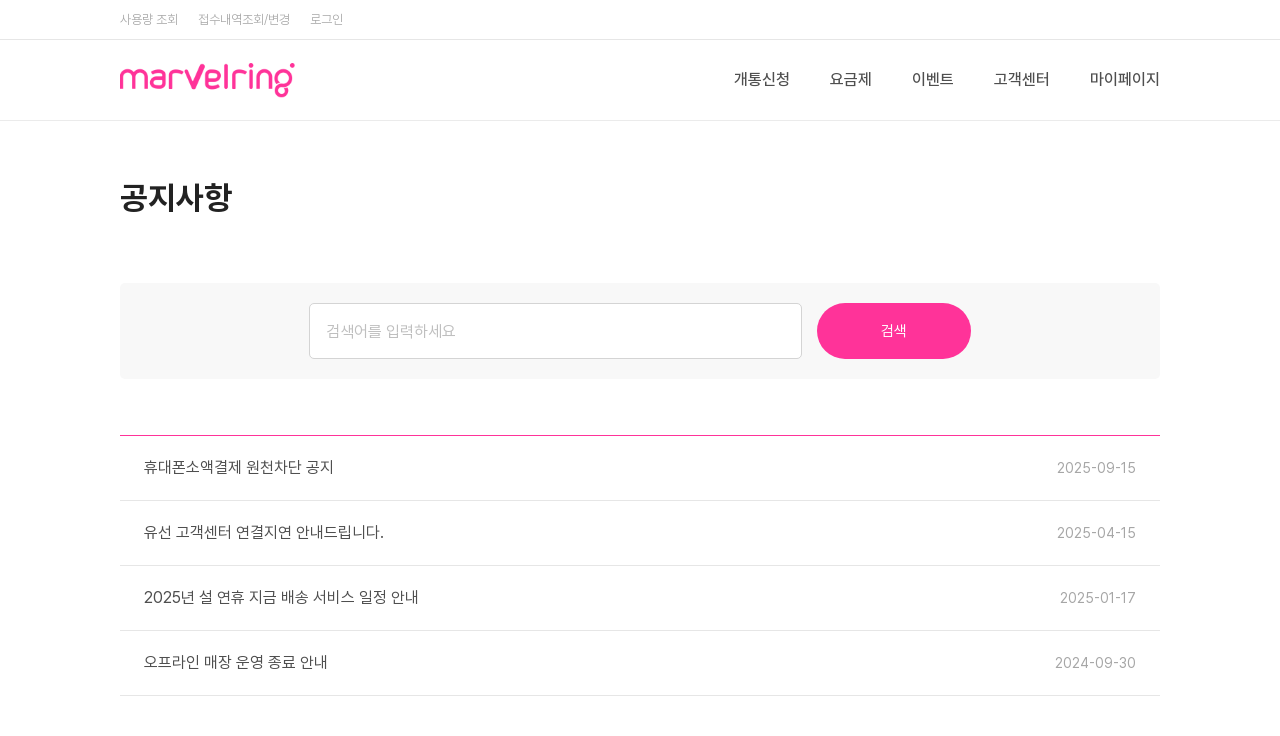

--- FILE ---
content_type: text/html;charset=UTF-8
request_url: https://marvelring.com/notice.do;jsessionid=05CA006FCEE3C5D89AD0B065FDB625F5
body_size: 18885
content:
























 








 

<!DOCTYPE html>
<html lang="en">
<head>
	<!-- Google tag (gtag.js) -->
	<script async src="https://www.googletagmanager.com/gtag/js?id=G-ZLJTS0NMEQ"></script>
	<script>
	window.dataLayer = window.dataLayer || [];
	function gtag(){dataLayer.push(arguments);}
	gtag('js', new Date());
	gtag('config', 'G-ZLJTS0NMEQ');
	</script>
	<!-- Google tag (gtag.js) -->

	<!-- Google Tag Manager -->
	<script>(function(w,d,s,l,i){w[l]=w[l]||[];w[l].push({'gtm.start':
	new Date().getTime(),event:'gtm.js'});var f=d.getElementsByTagName(s)[0],
	j=d.createElement(s),dl=l!='dataLayer'?'&l='+l:'';j.async=true;j.src=
	'https://www.googletagmanager.com/gtm.js?id='+i+dl;f.parentNode.insertBefore(j,f);
	})(window,document,'script','dataLayer','GTM-TMPKNMZ');</script>
	<!-- End Google Tag Manager -->
	
	<!-- Naver Web Master Tool -->
    <meta name="naver-site-verification" content="748dac26ab522da29fe4369fec01e7ab76071bfb"/>
    <!-- Naver Web Master Tool -->

    <meta charset="UTF-8">
    <meta http-equiv="X-UA-Compatible" content="IE=edge">
    <meta name="viewport" content="width=device-width, initial-scale=1.0">
    <link rel="stylesheet" href="/lib/assets/dist/css/bootstrap.min.css;jsessionid=DF609D0EDEBFD0F2D88FD911AA7BFA51" />
    <link rel="stylesheet" href="/lib/assets/swiper/swiper-bundle.min.css;jsessionid=DF609D0EDEBFD0F2D88FD911AA7BFA51"/>
    <link rel="stylesheet" href="/css/font.css;jsessionid=DF609D0EDEBFD0F2D88FD911AA7BFA51" />
    <link rel="stylesheet" href="/css/style.css;jsessionid=DF609D0EDEBFD0F2D88FD911AA7BFA51" />
    <script src="/lib/assets/dist/js/bootstrap.min.js;jsessionid=DF609D0EDEBFD0F2D88FD911AA7BFA51"></script>
    <script src="/lib/assets/swiper/swiper-bundle.min.js;jsessionid=DF609D0EDEBFD0F2D88FD911AA7BFA51"></script>
    <script src="/lib/assets/jquery/jquery-3.5.0.min.js;jsessionid=DF609D0EDEBFD0F2D88FD911AA7BFA51"></script>
<script src="/lib/assets/jquery-ui/jquery-ui.min.js;jsessionid=DF609D0EDEBFD0F2D88FD911AA7BFA51"></script>
    <script src="/js/default.js;jsessionid=DF609D0EDEBFD0F2D88FD911AA7BFA51"></script>
    
    <title>마블링알뜰폰</title>
    <link rel="shortcut icon" href="/img/favicon.ico;jsessionid=DF609D0EDEBFD0F2D88FD911AA7BFA51" type="image/x-icon">
</head>

<body>


<!-- Google Tag Manager (noscript) -->
<noscript><iframe src="https://www.googletagmanager.com/ns.html?id=GTM-TMPKNMZ" style="display:none;visibility:hidden;height:0;width:0;"></iframe></noscript>
<!-- End Google Tag Manager (noscript) -->

<!-- Channel Talk -->
<script>
(function(){var w=window;if(w.ChannelIO){return w.console.error("ChannelIO script included twice.");}var ch=function(){ch.c(arguments);};ch.q=[];ch.c=function(args){ch.q.push(args);};w.ChannelIO=ch;function l(){if(w.ChannelIOInitialized){return;}w.ChannelIOInitialized=true;var s=document.createElement("script");s.type="text/x-javascript";s.async=true;s.src="https://cdn.channel.io/plugin/ch-plugin-web.js";var x=document.getElementsByTagName("script")[0];if(x.parentNode){x.parentNode.insertBefore(s,x);}}if(document.readyState==="complete"){l();}else{w.addEventListener("DOMContentLoaded",l);w.addEventListener("load",l);}})();
ChannelIO('boot', {
"pluginKey": "f1f13a10-60f1-472e-bb47-9e5d183d839a"
});
</script>
<!-- Channel Talk -->

    <header class="header fixed-top">
        <div class="header_wrap">
        
        	<!-- PC header top -->
        	<div class="header_top">
        		<div class="container">
        			<div class="d-flex submenu">
		              	<a href="/normal.do;jsessionid=DF609D0EDEBFD0F2D88FD911AA7BFA51">사용량 조회</a>
		              	
	              		
           		     		
		               		
		               			<a href="/btcview.do;jsessionid=DF609D0EDEBFD0F2D88FD911AA7BFA51">접수내역조회/변경</a>
		               		
		               	 
		                
		               	<!-- 로그아웃시 메인화면으로 이동  -->
		               	
		               		<a href="/sign.do;jsessionid=DF609D0EDEBFD0F2D88FD911AA7BFA51">로그인</a>
		               		
		               	
	              	</div>
        		</div>
        	</div> <!-- E: PC header top -->
        	
          <div class="container">
            <div class="header_content">
            <!-- mobile header -->
              <div class="moblie_wrap">
	              <!-- logo -->
	              <a href="/;jsessionid=DF609D0EDEBFD0F2D88FD911AA7BFA51" class="logo"><img src="/img/c.png;jsessionid=DF609D0EDEBFD0F2D88FD911AA7BFA51" alt="logo.png" /></a>
	              <!-- mobile menu(#fullMenuOpener) -->
	              <button type="button" class="icons_item" id="fullMenuOpener"><img src="/svg/list.svg;jsessionid=DF609D0EDEBFD0F2D88FD911AA7BFA51" alt="메뉴"></button>
              </div>
              <!-- E: mobile header -->
    
              <!-- PC header bottom -->
              <div class="pc_wrap">
                <!-- logo -->
              	<a href="/;jsessionid=DF609D0EDEBFD0F2D88FD911AA7BFA51" class="logo"><img src="/img/c.png;jsessionid=DF609D0EDEBFD0F2D88FD911AA7BFA51" alt="logo.png" /></a> <!-- E: logo area -->
	            
	            <div class="col gnb_wrap">
	               <!-- PC gnb -->
	               <ul class="nav justify-content-end gnb">
	               	 <li class="nav-item"><a href="/active/step_1.do;jsessionid=DF609D0EDEBFD0F2D88FD911AA7BFA51">개통신청</a></li> 
	                 <li class="nav-item">
	                 	<a href="/rate_plan.do;jsessionid=DF609D0EDEBFD0F2D88FD911AA7BFA51">요금제</a>
	                 	<ul class="snb">
	                 		<li><a href="/rate_plan.do;jsessionid=DF609D0EDEBFD0F2D88FD911AA7BFA51">요금제</a></li>
	                 		<li><a href="/addoninfo.do;jsessionid=DF609D0EDEBFD0F2D88FD911AA7BFA51">부가서비스</a></li>
	                   </ul>
	                 </li>
	                 <li class="nav-item">
	                 	<a href="/event.do;jsessionid=DF609D0EDEBFD0F2D88FD911AA7BFA51">이벤트</a>
	                 	<ul class="snb">
	                     <li><a href="/event.do;jsessionid=DF609D0EDEBFD0F2D88FD911AA7BFA51">이벤트</a></li>
	                     <li><a href="/review.do;jsessionid=DF609D0EDEBFD0F2D88FD911AA7BFA51">사용후기</a></li>
	                   </ul>
	                 </li>
	                 <li class="nav-item">
	                   <a href="/online_cs.do;jsessionid=DF609D0EDEBFD0F2D88FD911AA7BFA51">고객센터</a>
	                   <ul class="snb">
	                     <li><a href="/faq.do;jsessionid=DF609D0EDEBFD0F2D88FD911AA7BFA51">자주 묻는 질문</a></li>
	                     <li><a href="/notice.do;jsessionid=DF609D0EDEBFD0F2D88FD911AA7BFA51">공지사항</a></li>
	                     
	                     <li><a href="/online_cs.do;jsessionid=DF609D0EDEBFD0F2D88FD911AA7BFA51">1:1 상담문의</a></li>
	                   </ul>
	                 </li>
	                 
               		     
	               		
	               			<li class="nav-item"><a href="/btcview.do;jsessionid=DF609D0EDEBFD0F2D88FD911AA7BFA51">마이페이지</a></li>
	               		
	               	 
	               </ul>
	               <!-- E: PC gnb -->
              </div> 
             </div>
             <!-- E: PC header bottom -->
            </div> <!-- E: header content -->
          </div> <!-- E: container -->
        </div> <!-- E: header_wrap -->

        <!-- mobile fullmenu(#fullMenuWrap) -->
        <div class="full_menu_wrap" id="fullMenuWrap">
          <!-- fullmenu header -->
          <div class="full_menu_header fixed-top">
            <div class="container">
              <div class="header_content">
              	<div class="moblie_wrap justify-content-end">
              		<button type="button" class="icons_item" id="fullMenuCloser"><img src="/svg/x-lg.svg;jsessionid=DF609D0EDEBFD0F2D88FD911AA7BFA51" alt="닫기"></button>
              	</div>
              </div>
            </div> <!-- E: container -->
          </div> <!-- E: fullmenu header -->
          
          <!-- fullmenu body -->
          <div class="full_menu_body">
         	<!-- sign area -->
         	<div class="full_menu_sign">
         		<div class="container">
         			<!-- 로그인 전 -->
         			<div>
         				
         				
         				
		               		
		               			<p class="title">로그인 하시고 <span class="text_dark_color text_bold">나의 가입정보를 확인하세요</span></p>
         						<button type="button" class="n_btn_primary n_btn_lg" onclick="location.href='/sign.do;jsessionid=DF609D0EDEBFD0F2D88FD911AA7BFA51'">로그인</button>
		               		
		               		
		               	
         			</div>
         			
         			<div class="submenu_list">
	              		<ul class="sub_tab_list">
		              		
	           		     		
			               		
			               			<li><a href="/btcview.do;jsessionid=DF609D0EDEBFD0F2D88FD911AA7BFA51" class="sub_tab_link">접수내역조회/변경</a></li>
			               		
			               	 
	              			
	              			<li><a href="/normal.do;jsessionid=DF609D0EDEBFD0F2D88FD911AA7BFA51" class="sub_tab_link">사용량 조회</a></li>
	              		</ul>
	              	</div>
         		</div>
         	</div><!-- E: full menu sign -->
         	
         	<!-- fullmenu content -->
         	<div class="full_menu_content">
              <div class="container">
                <ul class="menu_list">
                	<li><a href="/active/step_1.do;jsessionid=DF609D0EDEBFD0F2D88FD911AA7BFA51">개통신청</a></li>
                  <li>
                  	<a href="/rate_plan.do;jsessionid=DF609D0EDEBFD0F2D88FD911AA7BFA51">요금제</a>
                  	<ul class="sub_list">
                      <li><a href="/rate_plan.do;jsessionid=DF609D0EDEBFD0F2D88FD911AA7BFA51">요금제</a></li>
                      <li><a href="/addoninfo.do;jsessionid=DF609D0EDEBFD0F2D88FD911AA7BFA51">부가서비스</a></li>
                    </ul>
               		</li>
                  <li>
                  	<a href="/event.do;jsessionid=DF609D0EDEBFD0F2D88FD911AA7BFA51">이벤트</a>
                  	<ul class="sub_list">
                      <li><a href="/event.do;jsessionid=DF609D0EDEBFD0F2D88FD911AA7BFA51">이벤트</a></li>
                      <li><a href="/review.do;jsessionid=DF609D0EDEBFD0F2D88FD911AA7BFA51">사용후기</a></li>
                    </ul>
                  </li>
                  <li>
                    <a href="/online_cs.do;jsessionid=DF609D0EDEBFD0F2D88FD911AA7BFA51">고객센터</a>
                    <ul class="sub_list">
                      <li><a href="/faq.do;jsessionid=DF609D0EDEBFD0F2D88FD911AA7BFA51">자주묻는질문</a></li>
                      <li><a href="/notice.do;jsessionid=DF609D0EDEBFD0F2D88FD911AA7BFA51">공지사항</a></li>
                      
                      <li><a href="/online_cs.do;jsessionid=DF609D0EDEBFD0F2D88FD911AA7BFA51">1:1상담문의</a></li>
                    </ul>
                  </li>
                  
          		     
               		
               			<li><a href="/btcview.do;jsessionid=DF609D0EDEBFD0F2D88FD911AA7BFA51">마이페이지</a></li>
               		
               	 
                </ul>
              </div> <!-- container -->
            </div> <!-- E: fullmenu content -->
         </div> <!-- E: fullmenu body -->
        </div>
        <!-- E: mobile fullmenu(#fullMenuWrap) -->
    </header>
    <!-- main content -->
    <div class="body_wrap">
      <div class="container">
      	<h1 class="page_title">공지사항</h1>
      	<form method="post" name="pageForm" id="pageForm" action="/notice.do;jsessionid=DF609D0EDEBFD0F2D88FD911AA7BFA51">
         	<input type="hidden" name="page" id="page" value="1"/>
         	<input type="hidden" name="notId" id="notId" value=""/>
         </form>
      	
      	<!-- search -->
      	<form method="POST" name="form" id="searchForm" action="/notice.do;jsessionid=DF609D0EDEBFD0F2D88FD911AA7BFA51">
      		<div class="box box_guide">
      			<div class="row justify-content-center">
	      			<div class="col-8 col-lg-6">
	      				<input type="text" name="searchKeyword" id="searchKeyword" class="form-control" value="" placeholder="검색어를 입력하세요">
	      			</div>
	      			
	      			<div class="col-4 col-md-2">
	      				<button type="button" class="n_btn_primary n_btn_s oval" id="search">검색</button>
	      			</div>
      			</div>
      		</div>
      	</form>
      	
      	<div class="notice_wrap">
      		<!-- notice list -->
      		<ul class="notice_list">
			
				
				
					
					<!-- notice item -->
					<li class="notice_list_item">
						<div class="title">
							<a href="javascript:gotoView('401');" class="notice_list_link">
							휴대폰소액결제 원천차단 공지
							</a>
						</div>
						
						<span class="date">2025-09-15</span>
					</li>
					
					<!-- notice item -->
					<li class="notice_list_item">
						<div class="title">
							<a href="javascript:gotoView('381');" class="notice_list_link">
							유선 고객센터 연결지연 안내드립니다.
							</a>
						</div>
						
						<span class="date">2025-04-15</span>
					</li>
					
					<!-- notice item -->
					<li class="notice_list_item">
						<div class="title">
							<a href="javascript:gotoView('361');" class="notice_list_link">
							2025년 설 연휴 지금 배송 서비스 일정 안내
							</a>
						</div>
						
						<span class="date">2025-01-17</span>
					</li>
					
					<!-- notice item -->
					<li class="notice_list_item">
						<div class="title">
							<a href="javascript:gotoView('341');" class="notice_list_link">
							오프라인 매장 운영 종료 안내
							</a>
						</div>
						
						<span class="date">2024-09-30</span>
					</li>
					
					<!-- notice item -->
					<li class="notice_list_item">
						<div class="title">
							<a href="javascript:gotoView('321');" class="notice_list_link">
							보이스피싱을 예방하는 꿀팁! 엠세이퍼
							</a>
						</div>
						
						<span class="date">2024-09-02</span>
					</li>
					
					<!-- notice item -->
					<li class="notice_list_item">
						<div class="title">
							<a href="javascript:gotoView('281');" class="notice_list_link">
							12월 전산 시스템 개편으로 인한 휴무 안내
							</a>
						</div>
						
						<span class="date">2023-12-15</span>
					</li>
					
					<!-- notice item -->
					<li class="notice_list_item">
						<div class="title">
							<a href="javascript:gotoView('261');" class="notice_list_link">
							10월 전산 시스템 업데이트 관련 (필수)
							</a>
						</div>
						
						<span class="date">2023-10-16</span>
					</li>
					
					<!-- notice item -->
					<li class="notice_list_item">
						<div class="title">
							<a href="javascript:gotoView('241');" class="notice_list_link">
							9/25 전산시스템 업데이트 관련 (필수)
							</a>
						</div>
						
						<span class="date">2023-09-18</span>
					</li>
					
					<!-- notice item -->
					<li class="notice_list_item">
						<div class="title">
							<a href="javascript:gotoView('203');" class="notice_list_link">
							군인 신청 / 군부대 배송 관련 안내사항
							</a>
						</div>
						
						<span class="date">2023-08-10</span>
					</li>
					
					<!-- notice item -->
					<li class="notice_list_item">
						<div class="title">
							<a href="javascript:gotoView('201');" class="notice_list_link">
							채널톡 경로 안내
							</a>
						</div>
						
						<span class="date">2023-08-09</span>
					</li>
					
				
			
      		</ul> <!-- E: notice list -->
      		
      		<!-- pagination -->
      		
      		<div class="pagination" >
			
			
			
               	  
	                  
	                	  <a href="javascript:gotoPage(1);" class="page_link on">1</a>
	                  
	               	  
               	  
             	
               	  
	                  
	               	  
	                	  <a href="javascript:gotoPage(2);" class="page_link">2</a>
	                  
               	  
             	
     			
     		</div>
     		
      	</div> <!-- E: notice_wrap -->
      	
       
     </div> <!-- E: container -->
   </div> <!-- body_wrap -->
   
    <!-- footer -->
   

<!-- footer bottom -->
<footer>
    <div class="container">
      <!-- footer top -->
      <div class="footer_top">
      	<img src="/img/c-white.png;jsessionid=DF609D0EDEBFD0F2D88FD911AA7BFA51" class="logo" alt="logo">
		  <ul class="company_info">
		    <li>(주)마블프로듀스 ｜ 대표 전현준</li>
		    <li>서울특별시 금천구 가산디지털2로 143, 가산어반워크2 2002호</li>
		    <li>사업자등록번호 529-81-00403</li>
		    <li>통신판매신고 제 2021-서울금천-1539호 </li>
		    <li>COPYRIGHT © MARVELPRODUCE Inc. ALL RIGHTS RESERVED.</li>
		  </ul>
		</div>
		
	  <!-- footer bottom -->
	  <div class="footer_bottom">
	  	<ul class="nav policy_list">
	  	  <li class="nav-item"><a href="/contact/company.do;jsessionid=DF609D0EDEBFD0F2D88FD911AA7BFA51">회사소개</a></li>
          <li class="nav-item"><a href="/contact/policy.do;jsessionid=DF609D0EDEBFD0F2D88FD911AA7BFA51">이용약관</a></li>
          
          <li class="nav-item"><a href="/contact/indv.do;jsessionid=DF609D0EDEBFD0F2D88FD911AA7BFA51" class="indv">개인정보처리방침</a></li>
          <li class="nav-item"><a href="https://spam.kisa.or.kr/spam/main.do" target="_blank">불법스팸대응센터</a></li>
          <li class="nav-item"><a href="https://msafer.or.kr/index.do" target="_blank">명의도용방지서비스</a></li>
          
        </ul>
	  </div>
    </div>
  </footer>
  </body>
  <script>
  function gotoPage(page){
		console.log("[page]" + page);
		$('#page').val(page);
		$('#pageForm').submit();
	}
  
  function gotoView(param){
		console.log("[gotoView] " + param);
		$('#notId').val(param);
		$('#pageForm').attr("action", "/notice_view.do;jsessionid=DF609D0EDEBFD0F2D88FD911AA7BFA51");
		$('#pageForm').submit();
	}
  
  $('#search').click(function(){
		if(isEmpty($('input[name=searchKeyword]').val()) && '' != '' && '' != null){
			$('#searchForm').submit();
		}else if(isEmpty($('input[name=searchKeyword]').val())) {
			alert("검색어를 입력하세요."); return;
		}else {
			$('#searchForm').submit();
		}
   })
  </script>
</html>


--- FILE ---
content_type: text/css
request_url: https://marvelring.com/css/font.css;jsessionid=DF609D0EDEBFD0F2D88FD911AA7BFA51
body_size: 5434
content:
@charset "UTF-8";

/*-------------------------------------------
  -- Pretendard
-------------------------------------------*/
@font-face {
	font-family: "Pretendard";
	font-weight: 100;
	src: local("Pretendard Thin"),
	url('../lib/assets/fonts/Pretendard-1.3.9/Pretendard-Thin.subset.woff2') format('woff2'),
	url('../lib/assets/fonts/Pretendard-1.3.9/Pretendard-Thin.subset.woff') format('woff');
}
@font-face {
	font-family: "Pretendard";
	font-weight: 200;
	src: local("Pretendard ExtraLight"),
	url('../lib/assets/fonts/Pretendard-1.3.9/Pretendard-ExtraLight.subset.woff2') format('woff2'),
	url('../lib/assets/fonts/Pretendard-1.3.9/Pretendard-ExtraLight.subset.woff') format('woff');
}
@font-face {
	font-family: "Pretendard";
	font-weight: 300;
	src: local("Pretendard Light"),
	url('../lib/assets/fonts/Pretendard-1.3.9/Pretendard-Light.subset.woff2') format('woff2'),
	url('../lib/assets/fonts/Pretendard-1.3.9/Pretendard-Light.subset.woff') format('woff');
}
@font-face {
	font-family: "Pretendard";
	font-weight: 400;
	src: local("Pretendard Regular"),
	url('../lib/assets/fonts/Pretendard-1.3.9/Pretendard-Regular.subset.woff2') format('woff2'),
	url('../lib/assets/fonts/Pretendard-1.3.9/Pretendard-Regular.subset.woff') format('woff');
}
@font-face {
	font-family: "Pretendard";
	font-weight: 500;
	src: local("Pretendard Medium"),
	url('../lib/assets/fonts/Pretendard-1.3.9/Pretendard-Medium.subset.woff2') format('woff2'),
	url('../lib/assets/fonts/Pretendard-1.3.9/Pretendard-Medium.subset.woff') format('woff');
}
@font-face {
	font-family: "Pretendard";
	font-weight: 600;
	src: local("Pretendard SemiBold"),
	url('../lib/assets/fonts/Pretendard-1.3.9/Pretendard-SemiBold.subset.woff2') format('woff2'),
	url('../lib/assets/fonts/Pretendard-1.3.9/Pretendard-SemiBold.subset.woff') format('woff');
}
@font-face {
	font-family: "Pretendard";
	font-weight: 700;
	src: local("Pretendard Bold"),
	url('../lib/assets/fonts/Pretendard-1.3.9/Pretendard-Bold.subset.woff2') format('woff2'),
	url('../lib/assets/fonts/Pretendard-1.3.9/Pretendard-Bold.subset.woff') format('woff');
}
@font-face {
	font-family: "Pretendard";
	font-weight: 800;
	src: local("Pretendard ExtraBold"),
	url('../lib/assets/fonts/Pretendard-1.3.9/Pretendard-ExtraBold.subset.woff2') format('woff2'),
	url('../lib/assets/fonts/Pretendard-1.3.9/Pretendard-ExtraBold.subset.woff') format('woff');
}
@font-face {
	font-family: "Pretendard";
	font-weight: 900;
	src: local("Pretendard Black"),
	url('../lib/assets/fonts/Pretendard-1.3.9/Pretendard-Black.subset.woff2') format('woff2'),
	url('../lib/assets/fonts/Pretendard-1.3.9/Pretendard-Black.subset.woff') format('woff');
}


/*-------------------------------------------
  -- "Noto Sans KR"
-------------------------------------------*/
@font-face {
	font-family: ""Noto Sans KR"";
	font-weight: 100;
	src: local("Noto Sans KR Thin"),
	url('../lib/assets/fonts/Noto_Sans_KR/noto-sans-kr-v38-korean_latin-100.woff2') format('woff2'),
	url('../lib/assets/fonts/Noto_Sans_KR/noto-sans-kr-v38-korean_latin-100.woff') format('woff');
}
@font-face {
	font-family: "Noto Sans KR";
	font-weight: 200;
	src: local("Noto Sans KR ExtraLight"),
	url('../lib/assets/fonts/Noto_Sans_KR/noto-sans-kr-v38-korean_latin-200.woff2') format('woff2'),
	url('../lib/assets/fonts/Noto_Sans_KR/noto-sans-kr-v38-korean_latin-200.woff') format('woff');
}
@font-face {
	font-family: "Noto Sans KR";
	font-weight: 300;
	src: local("Noto Sans KR Light"),
	url('../lib/assets/fonts/Noto_Sans_KR/noto-sans-kr-v38-korean_latin-300.woff2') format('woff2'),
	url('../lib/assets/fonts/Noto_Sans_KR/noto-sans-kr-v38-korean_latin-300.woff') format('woff');
}
@font-face {
	font-family: "Noto Sans KR";
	font-weight: 400;
	src: local("Noto Sans KR Regular"),
	url('../lib/assets/fonts/Noto_Sans_KR/noto-sans-kr-v38-korean_latin-regular.woff2') format('woff2'),
	url('../lib/assets/fonts/Noto_Sans_KR/noto-sans-kr-v38-korean_latin-regular.woff') format('woff');
}
@font-face {
	font-family: "Noto Sans KR";
	font-weight: 500;
	src: local("Noto Sans KR Medium"),
	url('../lib/assets/fonts/Noto_Sans_KR/noto-sans-kr-v38-korean_latin-500.woff2') format('woff2'),
	url('../lib/assets/fonts/Noto_Sans_KR/noto-sans-kr-v38-korean_latin-500.woff') format('woff');
}
@font-face {
	font-family: "Noto Sans KR";
	font-weight: 600;
	src: local("Noto Sans KR SemiBold"),
	url('../lib/assets/fonts/Noto_Sans_KR/noto-sans-kr-v38-korean_latin-600.woff2') format('woff2'),
	url('../lib/assets/fonts/Noto_Sans_KR/noto-sans-kr-v38-korean_latin-600.woff') format('woff');
}
@font-face {
	font-family: "Noto Sans KR";
	font-weight: 700;
	src: local("Noto Sans KR Bold"),
	url('../lib/assets/fonts/Noto_Sans_KR/noto-sans-kr-v38-korean_latin-700.woff2') format('woff2'),
	url('../lib/assets/fonts/Noto_Sans_KR/noto-sans-kr-v38-korean_latin-700.woff') format('woff');
}
@font-face {
	font-family: "Noto Sans KR";
	font-weight: 800;
	src: local("Noto Sans KR ExtraBold"),
	url('../lib/assets/fonts/Noto_Sans_KR/noto-sans-kr-v38-korean_latin-800.woff2') format('woff2'),
	url('../lib/assets/fonts/Noto_Sans_KR/noto-sans-kr-v38-korean_latin-800.woff') format('woff');
}
@font-face {
	font-family: "Noto Sans KR";
	font-weight: 900;
	src: local("Noto Sans KR Black"),
	url('../lib/assets/fonts/Noto_Sans_KR/noto-sans-kr-v38-korean_latin-900.woff2') format('woff2'),
	url('../lib/assets/fonts/Noto_Sans_KR/noto-sans-kr-v38-korean_latin-900.woff') format('woff');
}


--- FILE ---
content_type: text/css
request_url: https://marvelring.com/css/style.css;jsessionid=DF609D0EDEBFD0F2D88FD911AA7BFA51
body_size: 138553
content:

/*----------------------------------------------------------------------------------------------------------------------
[ MARVEL Produce ]

A. Default
B. Layout
C. Login
D. Main
E. Sub
F. Self
G. Components
H. etc
I. Media Query
-----------------------------------------------------------------------------------------------------------------------*/

:root {
    --n-primary: #FF3399; /* MARVEL main color */
    --n-primary-hover: #DF2D86;
    --n-primary-dark: #400D26;
    --n-primary-light: #FFEFF6;
    --n-lightGreen: rgba(36, 150, 181, 0.04);
    --n-lightPink: #FFF6FB;
    --n-lightPurple: #f3f4fb;
    --n-gray-100: #f8f8f8;
    --n-gray-200: #f2f2f2;
    --n-gray-300: #d4d4d4;
    --n-gray-400: #bfbfbf;
    --n-gray-500: #a6a6a6;
    --n-gray-600: #737371;
    --n-gray-700: #8c8c8c;
    --n-gray-800: #4f4f4f;
    --n-gray-900: #222;
    
    --n-filter-primary: invert(34%) sepia(98%) saturate(1621%) hue-rotate(310deg) brightness(101%) contrast(117%);
    
    --n-primary-shadow: rgba(255, 51, 153, 0.3);
}

/***********************************************************************************************************************
  A. Default
***********************************************************************************************************************/
html, body {height: 100%; }

html {font-size: 62.5%;}

body {font-family: "Pretendard", -apple-system, BlinkMacSystemFont, system-ui, Roboto, "Helvetica Neue", "Segoe UI", "Apple SD Gothic Neo", "Noto Sans KR", "Malgun Gothic", "Apple Color Emoji", "Segoe UI Emoji", "Segoe UI Symbol", sans-serif; box-sizing: border-box; display: flex; flex-direction: column; justify-content: space-between;}

a {text-decoration: none;}
a:not([href]):hover {cursor: pointer;}

button {border: none; border-radius: .5rem;}
button:disabled, button:disabled:hover {background-color: var(--n-gray-400);}

input[type="text"], input[type="password"], input[type="number"],input[type="date"], 
input[type="email"], textarea, select.form-select {width: 100%; height: 5rem; padding: 0 1rem; font-size: 1.4rem; color: var(--n-gray-800); border: 1px solid var(--n-gray-300); border-radius: .5rem;}
input[type="text"]::placeholder, input[type="password"]::placeholder,input[type="number"]::placeholder,
input[type="date"]::placeholder, input[type="email"]::placeholder, textarea::placeholder {color: var(--n-gray-400)}
input[type="checkbox"] {position: relative; top: 0.15rem; width: 1.5rem; height: 1.5rem; border: 1px solid var(--n-gray-300); border-radius: .5rem;}
input[type="radio"] {position: relative; top: 0.2rem; width: 1.5rem; height: 1.5rem; border: 1px solid var(--n-gray-300); border-radius: .5rem;}
input:read-only, input:disabled, select:disabled,
.form-control:disabled, .form-select:disabled {background-color: #EAEAEA; pointer-events: none;}
input[type="radio"]:disabled + label, input[type="checkbox"]:disabled + label {color: #a6a6a6;}
input[type="checkbox"]:read-only, input[type="radio"]:read-only {background-color: #fff; pointer-events: inherit;}
input:checked:read-only {background-color: #0d6efd !important; pointer-events: inherit;}

input:-webkit-autofill, input:-webkit-autofill:hover {transition: border-color .15s ease-in-out,box-shadow .15s ease-in-out; -webkit-transition: border-color .15s ease-in-out,box-shadow .15s ease-in-out; background-color: #fff !important; box-shadow: inset 0 0 0 1000px white; -webkit-box-shadow: 0 0 0 1000px white inset;}
input:-webkit-autofill:focus, input:-webkit-autofill:active {transition: border-color .15s ease-in-out,box-shadow .15s ease-in-out; -webkit-transition: border-color .15s ease-in-out,box-shadow .15s ease-in-out; background-color: #fff !important; box-shadow: inset 0 0 0 1000px white, 0 0 0 0.25rem rgba(13, 110, 253, 0.25); -webkit-box-shadow: 0 0 0 1000px white inset, 0 0 0 0.25rem rgba(13, 110, 253, 0.25);}
input:-internal-autofill-selected {background-color: #fff}

input:-webkit-autofill:read-only {background-color: #EAEAEA !important; box-shadow: inset 0 0 0 1000px #eaeaea; -webkit-box-shadow: 0 0 0 1000px #eaeaea inset; pointer-events: none;}

ul {list-style: none; padding: 0; margin: 0;}

h1, h2, h3, h4, h5, p, span {margin: 0;}

hr {border-color: var(--n-gray-500);}

pre {font-family: "Pretendard"; white-space: pre-wrap;}



/***********************************************************************************************************************
  B. Layout
***********************************************************************************************************************/
/* -- container */
.container {min-width: 320px; margin: 0 auto; padding: 0 2rem;}
.container_filter {min-width: 320px; padding: 0 2rem; margin-bottom: 1.6rem; overflow: hidden;}

/*-------------------------------------------
  -- header
-------------------------------------------*/
.header_wrap {border-bottom: 1px solid #ebebeb; background-color: #fff;}
.header_top {height: 4rem; border-bottom: 1px solid #e6e6e6;  display: none;}
.header .header_content, .header_popup .header_content {height: 6rem;}

.header .logo, .header .icons_item, .header_popup .logo, .header_popup .icons_item {display: inline-block;}
.header .logo img {max-height: 25px;}
.header_content .icons_item {padding: 0; margin: 0; background-color: transparent;}
.header_content .icons_item_btn {height: 3rem; padding: 0 1.5rem; margin-left: 1rem; font-size: 1.2rem; vertical-align: middle;}
.header_content .icons_item img {width: 3rem; height: auto;}

.header_popup .head {font-size: 2rem; font-weight: 700; color: var(--n-gray-900);}

.header_content .moblie_wrap {display: flex; height: 100%; align-items: center; justify-content: space-between;}
.header_content .pc_wrap {display: none; align-items: center; justify-content: space-between;}

/*-------------------------------------------
  -- sub header(셀프개통 단계)
-------------------------------------------*/
.sub_header {padding-bottom: 1rem; margin-bottom: 3.2rem; border-bottom: 1px solid #E6E6E6;}
.body_wrap_agent.self_wrap .sub_header {top: 0;}
.self_wrap .sub_header {top: 6rem; padding-top: 1.6rem; padding-bottom: 1rem; margin-bottom: 3.2rem; border-bottom: 1px solid #E6E6E6; background-color: #fff;}
.sub_header_step {padding-bottom: .4rem;}
.sub_header_step li {display: inline-block; padding-right: .5rem;}
.sub_header_step li img {width: 1.5rem; height: 1.5rem; filter: invert(100%) sepia(3%) saturate(25%) hue-rotate(70deg) brightness(113%) contrast(80%);}
.sub_header_step li img.on {filter: var(--n-filter-primary);}

/*-------------------------------------------
  -- fullmenu (모바일 전체메뉴)
-------------------------------------------*/
.full_menu_wrap {position: fixed; top: 0; left: 0; width: 100%; height: 100%; background-color: #fff; overflow: auto; z-index: 9999; display: none;}
.full_menu_header {background-color: #fff; border-bottom: 1px solid #ebebeb;}
.full_menu_body {height: 100%; padding-top: 60px;}

/* fullmenu - top */
.full_menu_sign {padding: 2.4rem 0; border-bottom: 16px solid var(--n-gray-200);}
.full_menu_sign .title {font-size: 1.5rem; color: var(--n-gray-800); margin-bottom: 1rem;}
.menu_service_card {display: inline-block; width: 100%; padding: 2rem; background-color: var(--n-primary); border-radius: 5px;}
.menu_service_card li + li {padding-top: 1rem;}
.menu_service_card p, .menu_service_card .service_link {font-size: 1.4rem; color: #fff;}
.menu_service_card .service_link::after {background: url(../svg/chevron-right.svg) no-repeat center/100%; content: ""; display: inline-block; width: .8rem; height: .8rem; margin-left: .4rem; filter: invert(100%) sepia(9%) saturate(0%) hue-rotate(331deg) brightness(105%) contrast(101%);}

/* fullmenu - submenu(tab) */
.full_menu_sign .submenu_list {margin-top: 1rem;}
.full_menu_sign .sub_tab_list li + li::before {content: ''; display: inline-block; width: 1px; height: 9px; background-color: var(--n-gray-400); margin-right: .5rem;}

/* fullmenu - body */
.full_menu_content {padding: 2.4rem 0;}
.full_menu_content .menu_list li {padding: 1.6rem 0 ; border-bottom: 1px solid #ebebeb;}
.full_menu_content .menu_list li:last-child {border-bottom: 0;}
.full_menu_content .menu_list li a {font-size: 1.4rem; font-weight: 700; color: var(--n-gray-900);}
.full_menu_content .sub_list {margin-top: 1rem;}
.full_menu_content .sub_list li {padding: .5rem 0; border-bottom: none;}
.full_menu_content .sub_list li a {font-weight: 400;}
.full_menu_content .menu_list li a:hover, .full_menu_content .sub_list li a:hover {color: var(--n-primary);} 
.full_menu_content .menu_list li a:not([href]):hover, .full_menu_content .sub_list li a:not([href]):hover {color: Inherit}

/*-------------------------------------------
  -- body
-------------------------------------------*/
.body_wrap, .body_wrap_popup, .body_wrap_popup_t2  {height: auto; padding-top: 100px;}
.body_wrap_popup_t2 {padding-bottom: 80px;}
.body_wrap_agent {padding-top: 40px;}

/*-------------------------------------------
  -- nav
-------------------------------------------*/
.gnb_wrap {line-height: 8rem; display: none;}
.gnb li {position: relative; margin-left: 4rem; font-size: 1.6rem; font-weight: 500; text-align: right;}
.gnb li a {display: block; color: var(--n-gray-800);}
.gnb li a:hover {color: var(--n-primary);}

/* snb */
.snb {position: absolute; top: 90%; left: 50%; transform: translateX(-50%); width: 180px; padding: 1.6rem; background-color: #fff; border-radius: 1rem; box-shadow: 0 0 1rem rgba(0, 0, 0, .1); display: none;}
.snb li{margin-left: 0; text-align: center; line-height: 1.5;}
.snb li + li {padding-top: 1rem;}
.snb li a{font-size: 1.5rem; font-weight: 400; color: var(--n-gray-700);}
.snb li a:hover{color: var(--n-primary);}
.gnb li a:not([href]):hover, .snb li a:not([href]):hover {color: Inherit}
.gnb > li:hover > .snb {display: block;}

/* submenu (top util) */
.submenu {height: 4rem; align-items: center; justify-content: right; text-align: right;}
.submenu a {font-size: 1.3rem; font-weight: 300; color: var(--n-gray-500); text-decoration: none; line-height: 4rem;}
.submenu a + a {margin-left: 2rem;}

/*-------------------------------------------
  -- footer
-------------------------------------------*/
footer {background-color: #595959; margin-top: 4rem;}
.footer_top {padding: 2.4rem 0;}
.footer_top .logo {height: 2rem; margin-bottom: 1rem;}
.footer_top .company_info {display: flex; flex-wrap: wrap; font-size: 1.1rem; color: var(--n-gray-400); gap: .4rem 0;}
.footer_top .company_info li {width: 100%;}
.footer_bottom {padding-top: 1.6rem; padding-bottom: 2.4rem;}
.footer_bottom .policy_list {font-size: 1.1rem; gap: 1rem 1.6rem;}
/* .footer_bottom .policy_list li {padding-right: 1.6rem;} */
.footer_bottom .policy_list li a {color: var(--n-gray-300);}
.footer_bottom .policy_list li a.indv {color: #fff; font-weight: 500;}

/*-------------------------------------------
  -- preview bottom
-------------------------------------------*/
.preview_wrap {width: 100%; background: linear-gradient(to right, #ec008c, #fc6767); border-radius: 2rem 2rem 0 0; box-shadow: 0px -2px 16px rgba(0,0,0,.15);}
.preview_header { padding: 2.8rem 0;}
.preview_header .head {font-size: 1.4rem; font-weight: 700; color: #fff;}
.preview_header .n_btn_icon {width: 1.4rem; height: 1.4rem;}
.preview_header .n_btn_icon.open {background: url(../svg/chevron-up-solid.svg) no-repeat center center; background-size: contain; filter: invert(100%) sepia(100%) saturate(0%) hue-rotate(340deg) brightness(103%) contrast(104%);}
.preview_header .n_btn_icon.close {background: url(../svg/chevron-down-solid.svg) no-repeat center center; background-size: contain; filter: invert(100%) sepia(100%) saturate(0%) hue-rotate(340deg) brightness(103%) contrast(104%);}
.preview_body {padding: 1.6rem 0 6rem 0;}
.preview_body .box_green  {padding: 2.4rem; background-color: #F6FBFC;}
.preview_body .box_light  {padding: 2.4rem; background-color: var(--n-lightPink);}
.preview_body .preview_body_box {padding: 2.4rem; border-radius: 5px; background-color: var(--n-lightPink);}
.preview_body .price_info {display: flex; flex-direction: column; justify-content: center;}
.preview_body .price_info .badge_wrap {margin-bottom: 0;}
/* .preview_body .price_info .badge_wrap .badge {padding: .5rem; font-size: 1.2rem; font-weight: 700; border-radius: 0.3rem;}
.preview_body .price_info .badge_wrap .badge + .badge {margin-left: .5rem;} */
.preview_body .price_info .title {font-weight: 700; font-size: 1.4rem;}
.preview_body .price_info .title + .title {margin-top: .5rem;}
.preview_body .price_info .ref {padding-left: .5rem; font-size: 1.3rem; font-weight: 400; color: #BF2673;}
.preview_body .order_list {height: 100%; margin-top: 1.5rem; padding-top: 1.5rem; border-top: 1px solid #e6e6e6;}
.preview_body .order_list .title {font-weight: 400;}
.preview_body .order_list li + li {padding-top: 1rem;}

/* preview bottom - product */
.product_bottom_preview {padding-top: 2rem; margin-bottom: -4rem;}
.product_bottom_preview .preview_wrap {max-width: 1080px; width: 100%; background: #fff; border-radius: 2rem 2rem 0 0; box-shadow: 0px -2px 16px rgba(0,0,0,.2);}
.product_bottom_preview .preview_header .content {display: flex; flex-direction: column;}
.product_bottom_preview .preview_header .head {margin-bottom: 1rem; font-size: 1.4rem; font-weight: 700; color: var(--n-gray-900);}
.product_bottom_preview .preview_header .head span {font-size: 1.8rem;}
.product_bottom_preview .preview_header .n_btn_icon {width: 1.8rem; height: 1.8rem; transform: translateY(-50%);}
.product_bottom_preview .preview_header .n_btn_icon.open {background: url(../svg/chevron-up-solid.svg) no-repeat center center; background-size: contain; filter: invert(29%) sepia(21%) saturate(0%) hue-rotate(213deg) brightness(102%) contrast(99%);}
.product_bottom_preview .preview_header .n_btn_icon.close {background: url(../svg/chevron-down-solid.svg) no-repeat center center; background-size: contain; filter: invert(29%) sepia(21%) saturate(0%) hue-rotate(213deg) brightness(102%) contrast(99%);}
.product_bottom_preview .preview_body {padding: 0 0 4rem 0;}
.product_bottom_preview .preview_body .order_list {margin-top: 0; padding-top: 0; border-top: none; }
.product_bottom_preview .preview_body .order_list + .order_list {margin-top: 1.5rem; padding-top: 1.5rem; border-top: 1px solid #e6e6e6;}
.product_bottom_preview .preview_body .order_list li {display: flex;}
.product_bottom_preview .preview_body .order_list li:first-child {font-weight: 700; color: var(--n-gray-900);}
.product_bottom_preview .preview_body .order_list .title {font-weight: 400;}
.product_bottom_preview .preview_body .order_list li + li {padding-top: 1rem;}

/*-------------------------------------------
  -- board
-------------------------------------------*/
.board {font-size: 1.4rem; color: var(--n-gray-800);}
.board .board_content {padding: 2rem; padding-bottom: 0; overflow-x: auto;}
.board .board_content img {width: 100%; height: auto;}

.modal-body .board .board_content {padding: 0;}

.modal_board {}
.modal_board .board_content {padding-bottom: 3rem;}
.modal_board .title {font-size: 1.6rem; font-weight: 500; color: var(--n-gray-900);}
.modal_board .content {margin-top: 1rem; font-size: 1.4rem; color: var(--n-gray-800); line-height: 1.65; word-break: keep-all;}

/*-------------------------------------------
  -- popup (main layer popup)
-------------------------------------------*/
.ui-dialog { z-index: 1040 !important ; filter: drop-shadow(0 3px 8px rgba(0,0,0,.15));}
.ui-dialog-titlebar {background-color: #fff; padding: 1rem 2rem;}
.ui-dialog-titlebar span {color: var(--n-gray-900); font-size: 1.6rem;}
.ui-dialog-titlebar button {display: none;}
.hide-title-bar .ui-dialog-titlebar { display: none;}
/* .main_pop_layer {filter: drop-shadow(0 3px 8px rgba(0,0,0,.15));} */
.main_pop_layer .pop_content {padding: 0; overflow: auto; background-color: #fff; -ms-overflow-style: none;}
.main_pop_layer .pop_content::-webkit-scrollbar {display: none;}
.main_pop_layer .pop_content img {width: 100%; height: auto;}
.main_pop_layer .pop_footer {display: flex; align-items: center; padding: 1rem 2rem; background-color: var(--n-gray-900);}
.main_pop_layer .pop_footer label {color: #fff;}
.main_pop_layer .pop_footer .n_btn_icon {background: url(../svg/x-lg.svg) no-repeat center center; width: 16px; height: 16px; background-size: contain; filter: invert(100%) sepia(100%) saturate(0%) hue-rotate(340deg) brightness(103%) contrast(104%); font-size: 0;}

/*-------------------------------------------
  -- flex
-------------------------------------------*/
.flex_row {display: flex; flex-wrap: wrap; margin: 0 -.4rem; gap: .8rem 0;}
.flex_row > * {padding: 0 .4rem;}

.flex_between {display: flex; justify-content: space-between; align-items: center;}



/***********************************************************************************************************************
  C. Login
***********************************************************************************************************************/
.login_wrap {max-width: 528px; padding: 4rem 0;}
.login_either_wrap {max-width: 850px;}
.login_wrap h1 {margin-bottom: 5.6rem;}
.login_wrap form {padding-bottom: 5rem;}
.login_wrap .form_wrap {padding-bottom: 0;}



/***********************************************************************************************************************
  D. Main
***********************************************************************************************************************/
.main_content {padding-top: 6rem;}
.sec_title {margin-bottom: 2.4rem; font-size: 1.8rem; font-weight: 700; text-align: center; color: var(--n-gray-900);}

/*-------------------------------------------
  -- main banner(carousel)
-------------------------------------------*/
.main_banner_carousel {height: calc(100vw - 110px); max-height: 600px;}
.main_banner_carousel .carousel-inner, .main_banner_carousel .carousel-item {height: 100%;}

.carousel-item img {object-fit: cover; width: 100%; height: 100%;}
.main_banner_text {left: 0; right: 0; bottom: 45%; transform: translateY(50%); text-align: left;}
.main_banner_text h1 {margin-bottom: 1rem;}
.main_banner_text p {margin-bottom: 3.2rem;}
.main_banner_btn {display: inline-block; padding: 1rem 2rem; font-size: 1.2rem;}
.main_banner_btn::after {background: url(../svg/arrow-right-short.svg) no-repeat center/100%; content: ""; display: inline-block; width: 1.6rem; height: 1.6rem; margin-left: .4rem; transform: translateY(25%); filter: invert(49%) sepia(96%) saturate(391%) hue-rotate(146deg) brightness(85%) contrast(86%);}

.main_banner .carousel-indicators {margin-bottom: 2rem;}
.main_banner .carousel-indicators [data-bs-target] {width: 8px; height: 8px; border: 0; border-radius: 100%; background-color: #000; opacity: .25;}
.main_banner .carousel-indicators .active {background-color: #fff; opacity: unset;}
.carousel-control-next, .carousel-control-prev {opacity: .7;}
.carousel-control-next:hover, .carousel-control-prev:hover {opacity: 1;}
.carousel-control-next-icon, .carousel-control-prev-icon {width: 3.2rem; height: 3.2rem;}

.carousel_tablet, .carousel_pc {display: none;}

/*-------------------------------------------
  -- main service area
-------------------------------------------*/
.main_service_area {padding: 3rem 0;}
.main_service_area .service_group {gap: 1.2rem 0;}
.service_link {display: flex; align-items: center; width: 100%;}
.service_link .img_wrap {position: relative; flex-basis: 5rem; flex-shrink: 0; height: 5rem; border-radius: 100%; background-color: var(--n-gray-200);}
.service_link .img_wrap img {position: absolute; width: 2.4rem; height: auto; top: 50%; left: 50%; transform: translate(-50%, -50%); filter: invert(5%) sepia(16%) saturate(7%) hue-rotate(357deg) brightness(95%) contrast(82%);}
.service_link .text {padding-left: 1rem; font-size: 1.1rem; color: var(--n-gray-800);}
.service_link .text .title {margin-bottom: .2rem; font-size: 1.2rem; font-weight: 500; color: var(--n-gray-900);}

/*-------------------------------------------
  -- main product list
-------------------------------------------*/
.main_product_list {padding: 4rem 0; background-color: #FFF6FB;}

/* tab */
.main_product_list .tab_line_wrap {margin-bottom: 2.4rem}
.main_product_list .tab_line {display: flex; justify-content: center; gap: 0 2rem;}
.main_product_list .tab_line_link {padding: .5rem 0; border-radius: 0; font-size: 1.3rem; font-weight: 500; background-color: transparent; color: var(--n-gray-700);}
.main_product_list .tab_line_link.on {border-bottom: 2px solid var(--n-primary); color: var(--n-gray-900);}

/* rate card */
.rate_card_list {display: flex; align-items: stretch; gap: 1.6rem 0;}
.rate_card {display: flex; flex-wrap: wrap; justify-content: space-between; width: 100%; height: 100%; padding: 2rem 2.4rem; border: 1px solid #e6e6e6; border-radius: .5rem; background-color:#fff;}
.rate_card_title {width: 100%; min-height: 7.2rem; margin-bottom: 2rem; font-size: 1.8rem; font-weight: 700; color: var(--n-gray-800);}
.rate_card_title p {text-overflow: ellipsis; overflow: hidden; word-break: break-word; display: -webkit-box; -webkit-line-clamp: 2; -webkit-box-orient: vertical;}
.rate_card_title .title_label {font-size: 1.2rem; color: var(--n-primary); -webkit-line-clamp: 1;}
.rate_card_info {width: 100%; margin-bottom: 2rem; }
.rate_card_info li {display: block; font-size: 1.2rem; color: var(--n-gray-800);}
.rate_card_info li + li {padding-top: .5rem;}
.rate_info_ico.ico_data::before {background: url(../svg/reception-4.svg)no-repeat center/100%; content: ""; display: inline-block; width: 1rem; height: 1rem; margin-right: .8rem; filter: invert(28%) sepia(0%) saturate(0%) hue-rotate(172deg) brightness(94%) contrast(82%);}
.rate_info_ico.ico_voice::before {background: url(../svg/telephone-fill.svg)no-repeat center/100%; content: ""; display: inline-block; width: 1rem; height: 1rem; margin-right: .8rem; filter: invert(28%) sepia(0%) saturate(0%) hue-rotate(172deg) brightness(94%) contrast(82%);}
.rate_info_ico.ico_mms::before {background: url(../svg/chat-fill.svg)no-repeat center/100%; content: ""; display: inline-block; width: 1rem; height: 1rem; margin-right: .8rem; filter: invert(28%) sepia(0%) saturate(0%) hue-rotate(172deg) brightness(94%) contrast(82%);}
.rate_card_bottom {width: 100%; margin-top: auto;}
.rate_bottom_price {margin-bottom: 1rem;}
.rate_bottom_price .origin {font-size: 1.4rem; color: var(--n-gray-400); text-decoration: line-through;}
.rate_bottom_price .discount {font-size: 2rem; font-weight: 700; color: var(--n-primary);}
.rate_bottom_price .ref {font-size: 1.3rem; font-weight: 400; color: #BF2673;}
.rate_card_bottom .rate_btn {width: 100%; height: 5rem; font-size: 1.4rem; font-weight: 500; border-radius: 5px;}

/* phone card */

/*-------------------------------------------
  -- main event area
-------------------------------------------*/
.main_event_area {padding: 4rem 0;}
.main_event_area .thumb_card_img.event {height: calc(100vw - 48vw);}
.event_banner {position: relative; display: inline-block; width: 100%; height: 0; padding-top: calc(780 / 1000 * 100%); border-radius: 1rem; overflow: hidden;}
.event_banner img {position: absolute; top: 50%; left: 50%; width: auto; height: 100%; transform: translate(-50%,-50%);}

/*-------------------------------------------
  -- main review area
-------------------------------------------*/
.main_review_area {padding: 4rem 0; background-color: #F8F4FF;}
.review_card {display: block; width: 100%; border-radius: .5rem; background-color: #fff;}
.review_card_img {position: relative; width: 100%; height: 0; padding-top: calc(670 / 1000 * 100%); border-top-left-radius: .5rem; border-top-right-radius: .5rem; background-color: #ddd; overflow: hidden;}
.review_card_img img {position: absolute; top: 50%; left: 50%; width: 100%; height: auto; transform: translate(-50%,-50%);}
.review_card_content {width: 100%; padding: 2rem;}
.review_content_text {width: 100%; margin-bottom: 2.4rem; text-align: left;}
.review_content_text .title {width: 100%; margin-bottom: .8rem; font-size: 1.4rem; font-weight: 500; color: var(--n-gray-900); text-overflow: ellipsis; white-space: nowrap; overflow: hidden; }
.review_content_text .desc {display: -webkit-box; width: 100%; min-height: 6rem; font-size: 1.3rem; color: var(--n-gray-800); text-overflow: ellipsis; overflow: hidden; -webkit-box-orient: vertical; -webkit-line-clamp: 3;}
.review_content_info {display: flex; flex-wrap: wrap; justify-content: space-between; align-items: center;}
.review_content_info .grade {display: flex; align-items: center; gap: 0 .4rem;}
.review_content_info .grade_icon {background: url(../svg/star-fill.svg) no-repeat center/100%; content: ""; display: inline-block; width: 1rem; height: 1rem; filter: invert(99%) sepia(22%) saturate(313%) hue-rotate(332deg) brightness(112%) contrast(76%);}
.review_content_info .grade_icon.active {filter: var(--n-filter-primary);}
.review_content_info .info {font-size: 1.1rem; color: var(--n-gray-800);}
.review_content_info .info .date {margin-left: .4rem; color: var(--n-gray-400);}

.review_more_pc {display: none; margin-bottom: 2rem; text-align: end;}
.review_more_pc .link_all {position: relative; padding-right: 2rem; font-size: 1.8rem; color: var(--n-gray-800);}
.review_more_pc .link_all::after {background: url(../svg/chevron-right.svg) no-repeat center/100%; content: ""; position: absolute; top: 50%; transform: translateY(-50%); right: 0; display: inline-block; width: 1.5rem; height: 1.5rem; filter: invert(25%) sepia(98%) saturate(9%) hue-rotate(329deg) brightness(100%) contrast(95%);}
.review_more_mobile {margin-top: 2.4rem; text-align: center;}
.review_more_mobile .link_all {position: relative; padding-right: 1.5rem; font-size: 1.4rem; color: var(--n-gray-800);}
.review_more_mobile .link_all::after {background: url(../svg/plus-lg.svg) no-repeat center/100%; content: ""; position: absolute; top: 50%; transform: translateY(-50%); right: 0; display: inline-block; width: 1.2rem; height: 1.2rem; filter: invert(25%) sepia(98%) saturate(9%) hue-rotate(329deg) brightness(100%) contrast(95%);}

/*-------------------------------------------
  -- main point area
-------------------------------------------*/
.main_point_area {padding: 4rem 0;}
.keyword_box {width: 100%; padding: 2rem 1.5rem; border-radius: .5rem; background: linear-gradient(92.59deg, rgba(167, 112, 239, 0.5) 0%, rgba(207, 139, 243, 0.5) 29.48%, rgba(253, 185, 155, 0.5) 100%);}
.keyword_content {display: flex; flex-wrap: wrap; justify-content: center; align-items: center; padding: 0px; gap: 1.6rem .8rem;}
.keyword {display: inline-block; padding: 1.2rem; font-size: 1.3rem; border-radius: 10rem;}
.keyword_normal {background-color: rgba(255,255,255,.8); color: var(--n-primary); box-shadow: 0px 2px 5px rgba(255, 255, 255, 0.25);}
.keyword_primary {background-color: var(--n-primary); color: #fff; box-shadow: 0px 2px 5px rgba(255, 51, 153, 0.25);}

/*-------------------------------------------
  -- main cs area
-------------------------------------------*/
.main_cs_area {margin-bottom: -4rem; padding: 4rem 0; background-color: var(--n-gray-200);}

/* notice box */
.notice_box {padding: 1.6rem 2rem; border-radius: .5rem; background-color: #fff;}
.notice_content {display: flex; flex-direction: row; align-items: center; font-size: 1.4rem; color: var(--n-gray-800);}
.notice_content .notice_title {position: relative; display: flex; flex: 1 1 auto; align-items: center; overflow: hidden;}
.notice_content .category {display: inline-block; min-width: 2.5rem; font-weight: 700;}
.notice_content .notice_link {padding: 0 1rem; color: var(--n-gray-800); text-overflow: ellipsis; white-space: nowrap; overflow: hidden;}
.notice_content .notice_link:hover {color: var(--n-gray-800);}
.notice_content .date {color: var(--n-gray-400);}
.notice_board .board_content img { width: 100%; }

/* call cs box */
.call_cs_box {margin-bottom: 1.6rem; padding: 2rem; border-radius: .5rem; background-color: #fff;}
.call_cs_box .title {margin-bottom: 1.6rem; font-size: 1.6rem; font-weight: 700; color: var(--n-gray-900);}
.call_cs_content .cs_text_group {display: flex; flex-direction: column; margin-bottom: 1.6rem;}
.call_cs_content .cs_num {font-size: 2.8rem; font-weight: 700; color: var(--n-primary);}
.call_cs_content .cs_desc {font-size: 1.4rem; color: var(--n-gray-800);}
.call_cs_content .cs_btn_group .call_cs_btn {padding: 0.8rem 2rem; border-radius: 0.5rem; font-size: 1.2rem; font-weight: 500; background-color: var(--n-gray-200); color: var(--n-gray-700);}
.call_cs_content .cs_btn_group .call_cs_btn + .call_cs_btn {margin-left: .8rem;}

/*-------------------------------------------
  -- main swiper area(plugin style)
-------------------------------------------*/
.main_swiper_area {width: 100%; overflow: hidden;}
.main_swiper_area .swiper-container {position: relative; width: 100%; margin: 0 auto;}
.main_swiper_area .swiper-slide {position: relative; margin: 0 .8rem; text-align: center; font-size: 20px;}
.main_swiper_area .swiper-pagination {bottom: 0;}
.main_swiper_area .swiper-pagination-bullet {width: .6rem; height: .6rem; background-color: #000; opacity: 20%; margin: 0 .8rem;}
.main_swiper_area .swiper-pagination-bullet-active {background-color: var(--n-gray-800); opacity: 100%;}
.main_swiper_area .swiper-button-next, .main_swiper_area .swiper-button-prev {width: 2.4rem; height: 2.4rem; color: var(--n-gray-700);}
.main_swiper_area .swiper-button-next:after, .main_swiper_area .swiper-button-prev:after {font-size: 2.4rem;}
.main_swiper_area .swiper-button-prev, .main_swiper_area .swiper-rtl .swiper-button-next {left: 2rem;}
.main_swiper_area .swiper-button-next, .main_swiper_area .swiper-rtl .swiper-button-prev {right: 2rem;}

/* rate swiper */
.main_product_list .main_swiper_area {position: relative; padding: 0; overflow: hidden;}
.main_product_list .main_swiper_area .swiper-container {position: static; padding: 0 5rem;}
.main_product_list .main_swiper_area .swiper-slide {height: auto; margin: 0; text-align: left;}

/* event swiper */
.main_event_area .swiper-container {padding-bottom: 2.5rem;}
.main_event_area .swiper-slide, .main_review_area .swiper-slide {width: 75%;}



/***********************************************************************************************************************
  E. Sub
***********************************************************************************************************************/

/* -- common */
.page_title {padding: .5rem 0; margin-bottom: 3.6rem; font-weight: 700;}
.data_none, .event_none {display: flex; justify-content: center; align-items: center; min-height: 20vh; text-align: center;}

.alert_wrap {padding: 2.4rem 0 3.2rem 0; text-align: center;}
.alert_wrap > * {font-size: 1.4rem; color: var(--n-gray-900); line-height: 1.75;}
.alert_img { width: 100%; padding: 1rem 0; text-align: center;}
.alert_img span {background: url(../svg/exclamation-circle-fill.svg) no-repeat center/100%; display: inline-block; width: 3.2rem; height: 3.2rem;}

/* document */
.onlyPrintArea {display: none;}
.doc_wrap {position: relative; padding-bottom: 20px;}
.doc_head {text-align: center; margin-bottom: 32px; padding-top: 40px;}
.doc_head h2 {font-size: 16pt; margin-bottom: 0;}
.doc_head_logo {position: absolute; top: 0; right: 0; height: 35px;}
.doc_info {padding-top: 16px; line-height: 1.75;}
.doc_content {font-size: 9.25pt; word-break: keep-all;}
.doc_content + .doc_content {margin-top: 24px;}
.doc_content .title {padding-bottom: 5px; font-size: 11pt; font-weight: 500; color: #000;}
.doc_content .table_board.type2 {font-size: 9.25pt;}
.doc_content .table_board.type2 th {width: 20%; min-width: 70px;}
.doc_content .table_board.type2 th, .doc_content .table_board.type2 td {padding: 6.5px;}
.doc_content .flex_row {margin: 0 -12px;}
.doc_content .flex_row > * {padding: 0 12px;}
.doc_content .price_list {font-size: 9.25pt;}
.doc_content .price_list + .price_list{border-left: 1px solid #e6e6e6;}
.doc_content .price_list li + li {padding-top: 5px;}
.doc_content .price_list li.depth {padding-top: 2px; font-size: 8.25pt;}
.doc_content .doc_price_area.total {background-color: var(--n-lightPurple)}
.doc_content .doc_price_area.total .price_list {font-size: 11pt;}
.doc_notice {font-size: 7.5pt; padding-top: 5px; color: var(--n-gray-600);}
.doc_notice .box {padding: 10px;}
.doc_notice .box .title {padding-bottom: 5px; font-size: 7.5pt; font-weight: 600; color: var(--n-gray-600);}
.doc_notice .list li {letter-spacing: -.25px;}
.doc_notice .list li + li {margin-top: 5px;}
.doc_seal {padding-top: 20px; line-height: 1.75; text-align: center; color: var(--n-gray-800);}
.doc_seal p {font-size: 9.25pt; font-weight: 500;}
.doc_seal .seal {position: relative; margin-top: 20px; font-size: 11.5pt; color: #000;}
.doc_seal .seal img {
	-webkit-user-select: none;
	-khtml-user-select: none;
	-moz-user-select: none;
	-o-user-select: none;
	user-select: none;
	-webkit-user-drag: none;
	-khtml-user-drag: none;
	-moz-user-drag: none;
	-o-user-drag: none;
	user-drag: none;
	
	position: absolute; top: 50%; transform: translateY(-50%); width: 35px; height: auto; margin-left: 5px;
}

/*-------------------------------------------
  -- accordion style
-------------------------------------------*/
.acc_wrap .acc_item {width: 100%; padding: 1rem 0;}
.acc_wrap .acc_header {font-size: 1.4rem; font-weight: 700; color: var(--n-gray-900);}
.acc_wrap .acc_header .acc_header_link {position: relative; display: flex; flex-direction: column; width: 100%; background-color: transparent; text-align: left;}
.acc_wrap .acc_header .acc_header_link::after {background: url(../svg/chevron-down.svg) no-repeat center/100%; content: ""; position: absolute; top: 50%; transform: translateY(-50%); right: 1rem; display: inline-block; width: 1.2rem; height: 1.2rem; filter: invert(25%) sepia(98%) saturate(9%) hue-rotate(329deg) brightness(100%) contrast(95%);}
.acc_wrap .acc_header.active .acc_header_link::after {background: url(../svg/chevron-up.svg) no-repeat center/100%; content: ""; position: absolute; top: 50%; transform: translateY(-50%); right: 1rem; display: inline-block; width: 1.2rem; height: 1.2rem; filter: invert(25%) sepia(98%) saturate(9%) hue-rotate(329deg) brightness(100%) contrast(95%);}
.acc_wrap .acc_content {display: none; padding-top: 1rem;}
.acc_wrap .acc_content_inner {padding: 1.5rem 2rem; border-radius: .5rem; background-color: var(--n-gray-100);}

/* type2 */
.acc_wrap.type2 .acc_header {display: flex; justify-content: space-between; align-items: center; font-weight: 400;}
.acc_wrap.type2 .acc_header .acc_header_link {flex-shrink: 1; position: relative; padding: 0; background-color: transparent; background: url(../svg/chevron-down.svg) no-repeat center/100%; width: 1.2rem; height: 1.2rem; filter: invert(25%) sepia(98%) saturate(9%) hue-rotate(329deg) brightness(100%) contrast(95%);}
.acc_wrap.type2 .acc_header.active .acc_header_link {background: url(../svg/chevron-up.svg) no-repeat center/100%;}
.acc_wrap.type2 .acc_header .acc_header_link::after, .acc_wrap.type2 .acc_header.active .acc_header_link::after {display: none;} 

/*-------------------------------------------
  -- board list
-------------------------------------------*/
/* default */
.board_list {border-top: 1px solid var(--n-primary); margin-top: 1.6rem;}
.board_list_item {display: flex; flex-direction: column; padding: 2rem 1.6rem; border-bottom: 1px solid #e6e6e6; font-size: 1.4rem;}
.board_list li {padding: 2rem 1.6rem; border-bottom: 1px solid #e6e6e6;}
.board_list li .title, .board_list li .title a {position: relative; margin-bottom: .5rem; font-size: 1.6rem; font-weight: 500; color: var(--n-gray-900);}
.board_list li .title.ico {padding-right: 2rem;}
.board_list li .title.ico::after {background: url(../svg/chevron-right.svg) no-repeat center/100%; content: ""; position: absolute; top: 50%; transform: translateY(-50%); right: 0; display: inline-block; width: 1.4rem; height: 1.4rem;}
.board_list li .detail_list {display: flex; flex-wrap: wrap;}
.board_list li .detail_list li {position: relative; padding: 0; border-bottom: 0; font-size: 1.3rem; color: var(--n-gray-600);}
.board_list li .detail_list li + li {padding-left: 1rem; margin-left: 1rem;}
.board_list li .detail_list li + li::before {content: ''; position: absolute; top: 50%; left: 0; transform: translateY(-50%); display: block; width: 1px; height: 50%; background-color: var(--n-gray-600);}
.board_list li .detail_list li span {font-weight: 500;}

/* type2 - 적립내역 형식 */
.board_list.type2 li .date {font-size: 1.3rem; color: var(--n-gray-400);}
.board_list.type2 li .info_area {display: flex; justify-content: space-between; width: 100%;}
.board_list.type2 li .info_area .info {flex: 1 1; padding-right: 1rem; overflow: hidden;}
.board_list.type2 li .title, .board_list.type2 li .text {font-size: 1.4rem; margin-bottom: 0;}
.board_list.type2 li .amount {flex-shrink: 0; font-size: 1.4rem; font-weight: 700;}

/*-------------------------------------------
  -- card list
-------------------------------------------*/
.card_list .badge_wrap {display: flex; flex-wrap: wrap; gap: .5rem;}

.card_list_item {display: flex; flex-direction: column; padding: 2rem 1.6rem; margin-bottom: 1rem; border-radius: 1rem; border: 1px solid #e6e6e6; font-size: 1.4rem; overflow: hidden;}
.card_list_item.no_list {width: 100% !important; flex: 1 !important;}
.no_list {padding: 5rem 1.6rem !important;}

/*-------------------------------------------
  -- price list(요금 소계)
-------------------------------------------*/
.price_list {font-size: 1.4rem; font-weight: 500; color: var(--n-gray-900);}
.price_list li {display: flex; justify-content: space-between;}
.price_list li + li {padding-top: 1.6rem;}
.price_list li.depth {padding-top: .5rem; font-size: 1.3rem; font-weight: 400; color: var(--n-gray-600);}
.price_list li.total {color: var(--n-primary);}
.price_list li .title, .price_list li .text {font-weight: inherit; font-size: inherit; color: inherit; padding-bottom: 0;} 

.price_list.type2 {font-weight: 400; color: var(--n-gray-800);}
.price_list.type2 li {flex-wrap: wrap;}
.price_list.type2 li + li {padding-top: 1.6rem; margin-top: 1.6rem; border-top: 1px solid #e6e6e6;}

/*-------------------------------------------
  -- thumb card
-------------------------------------------*/
.thumb_card_link {display: inline-block; width: 100%; margin-bottom: 2rem;}
.thumb_card_img {width: 100%; height: 200px; margin-bottom: 1rem; border-radius: 1rem; overflow: hidden;}
/* .thumb_card_img.event {max-width: 340px;} */
.thumb_card_img.event {height: calc(100vw - 40vw);}
.thumb_card_img img {width: 100%;}
.thumb_card_desc {font-size: 1.4rem;}
.thumb_card_desc .title {margin-bottom: .5rem; font-size: 1.6rem; font-weight: 700; color: var(--n-gray-800);}
.thumb_card_desc .date {color: var(--n-gray-700);}

/*-------------------------------------------
  -- tab
-------------------------------------------*/
.tab_box {margin-bottom: 2rem}
.tab_box_list {display: flex; width: 100%;}
.tab_box_list li {flex: 1; display: inline-block;}
.tab_box_link {position: relative; display: block; width: 100%; height: 100%; padding: 1.6rem .5rem; border: 1px solid #fff; border-radius: 0; font-size: 1.4rem; background-color: var(--n-gray-200); color: var(--n-gray-700); text-align: center; word-break: keep-all;}
.tab_box_link:hover {color: var(--n-gray-700);}
.tab_box_link.on, .tab_box_link.active {background-color: var(--n-primary); color: #fff;}

.tab_box_list_t2 {display: flex; flex-wrap: wrap; width: 100%;}
/* .tab_box_list_t2 li {display: inline-block;} */
.tab_box_list_t2 li {flex: 1 1 auto; display: inline-block;}

.tab_icon .tab_box_link {padding: 3.8rem 1rem 1.5rem 1rem;}
.tab_icon .tab_box_link::before {content: ''; position: absolute; top: 1.5rem; left: 50%; transform: translateX(-50%); display: block; width: 1.8rem; height: 1.8rem; filter: invert(92%) sepia(0%) saturate(1214%) hue-rotate(153deg) brightness(88%) contrast(75%);}
.tab_icon .tab_box_link.on::before {filter: invert(100%) sepia(100%) saturate(0%) hue-rotate(288deg) brightness(102%) contrast(102%);}

.sub_tab_list {display: flex; width: 100%;}
.sub_tab_list li {margin-right: .5rem;}
.sub_tab_link {display:inline-block; padding: 1rem .5rem; font-size: 1.3rem; background-color: transparent; border-radius:100px; color: var(--n-gray-500);}
.sub_tab_link:hover {color: var(--n-gray-500);}
.sub_tab_link.on {font-weight: 700; color: var(--n-primary);}

.tab_line_list {position: relative; display: flex; flex-wrap: wrap; width: 100%; padding-top: 1.75rem; margin: 0 auto; text-align: center; background: #fff; border-bottom: 1px solid #e6e6e6;}
.tab_line_list li {flex: 1 1 auto;}
.tab_line_link {display:inline-block; width: 100%; padding: 1rem .5rem; border-radius: 0; font-size: 1.4em; background-color: transparent; color: var(--n-gray-500);}
.tab_line_link:hover {color: var(--n-gray-500);}
.tab_line_link.on {border-bottom: 2px solid var(--n-primary); font-weight: 700; color: var(--n-primary);}

.tab_content {width: 100%; margin-top: 4rem;}
.tab_content img {width: 100%;}
.tab_content .review_list {border-top: none}

/*-------------------------------------------
  -- product layout(휴대폰)
-------------------------------------------*/
/* phone list */
.card_list.phone_list {display: flex; flex-wrap: wrap;}
.card_list.phone_list .card_list_item {flex: 0 0 auto; width: 100%; justify-content: center;}
.card_list.phone_list .card_rate_link {display: flex;}
.card_list.phone_list .img_wrap {width: 45%; min-width: 45%; max-height: 16rem;}
.card_list.phone_list .img_wrap img {width: 100%; height: 100%; object-fit: contain;}
.card_list.phone_list .content_group {justify-content: center; flex-direction: column; margin-left: 1rem;}
.card_list.phone_list .title {font-weight: 700; color: var(--n-gray-900); text-overflow: ellipsis; overflow: hidden; word-break: break-word; display: -webkit-box; -webkit-line-clamp: 2; -webkit-box-orient: vertical;}
.card_list.phone_list .title::after {content: ""; width: 0; height: 0;}
.card_list.phone_list .detail {width: 100%; font-size: 1.3rem; color: var(--n-gray-600);}
.card_list.phone_list .price {margin-top: 0.8rem; font-size: 1.8rem; font-weight: 700; color: var(--n-primary);}
.card_list.phone_list .price .ref {font-size: 1.3rem; font-weight: 400; color: #BF2673;}

/* product banner */
.product_banner_area {width: auto; overflow: hidden; padding-bottom: 3rem; margin: 0 -2rem;}
.product_banner_area .swiper-container {position: relative; width: 100%; margin: 0 auto;}
.product_banner_area .swiper-pagination {bottom: 2rem;}
.product_banner_area .swiper-pagination-bullet {width: .6rem; height: .6rem; background-color: #000; opacity: 20%; margin: 0 .8rem;}
.product_banner_area .swiper-pagination-bullet-active {background-color: var(--n-gray-800); opacity: 100%;}
.product_banner_area .thumb_card_img {height: calc(100vw - 30vw); max-height: 360px; margin-bottom: 0; border-radius: 0; background-color: #eaeaea;}
.product_banner_area .thumb_card_img img {object-fit: cover; width: 100%; height: 100%;}

/* product select */
.product_select {display: flex; justify-content: space-between; align-items: end; padding: 1.6rem 0;}
.product_select p {display: none; font-size: 1.4rem; font-weight: 300; color: var(--n-gray-700);}
.product_select select {width: 100%; padding: 0 2rem; color: var(--n-gray-800); background-position: right 2rem center;}

/* product search */
.product_search_acc .acc_item {width: 100%; height: 100%; padding: 2rem; border: 1px solid #d4d4d4; border-radius: .5rem; background-color: #f8f8f8;}
.product_search_acc .acc_header .acc_header_link {position: relative; font-size: 1.6rem; font-weight: 700; color: var(--n-gray-900);}
.product_search_acc .acc_header .acc_header_link::after {background: url(../svg/chevron-down.svg) no-repeat center/100%; content: ""; position: absolute; top: 50%; transform: translateY(-50%); right: 0; display: inline-block; width: 1.6rem; height: 1.6rem; filter: invert(12%) sepia(1%) saturate(2%) hue-rotate(355deg) brightness(94%) contrast(96%);}
.product_search_acc .acc_header.active .acc_header_link::after {background: url(../svg/chevron-up.svg) no-repeat center/100%; content: ""; position: absolute; top: 50%; transform: translateY(-50%); right: 0; display: inline-block; width: 1.6rem; height: 1.6rem; filter: invert(12%) sepia(1%) saturate(2%) hue-rotate(355deg) brightness(94%) contrast(96%);}
.product_search_acc .acc_content {padding-top: 3.2rem; margin-top: 2.4rem; border-top: 1px solid #d4d4d4;}
.items_search .items {display: flex; flex-direction: column; align-items: start; gap: .5rem;}
.items_search .items + .items {margin-top: 2rem;}
.items_search .items .title {font-size: 1.4rem; font-weight: 500; color: var(--n-gray-800);}
.items_search .items .input_group {margin-right: 1rem;}
.items_search .select_btn, .items_search .btn-check + .select_btn:hover  {border: 1px solid var(--n-gray-300); background-color: #efefef; color: var(--n-gray-700);}
.items_search .btn-check:checked + .select_btn:hover {border: 1px solid var(--n-primary); background-color: #fff; color: var(--n-primary);}
.items_search .btn_wrap {padding-top: 3rem; margin-top: 0; text-align: center;}

/* product detail view */
.product_title {font-weight: 700;}
.product_title_desc { margin-top: .5rem; font-size: 1.2rem; font-weight: 400; color: var(--n-gray-700);}
.product_info_wrap {margin-bottom: 3rem;}
.product_tab {margin: 0 -2rem;}

.product_color_select {display: flex; gap: 0 .5rem;}
.product_color_select  li {position: relative; width: 3.6rem; height: 3.6rem; border-radius: 50%;}
.product_color_select input[type="radio"] + label {display: block; position: absolute; top: 50%; left: 50%; transform: translate(-50%, -50%); width: 2.4rem; height: 2.4rem; border-radius: 50%; border: 1px solid #efefef; cursor: pointer;}
.product_color_select input[type="radio"]:checked + label::before {content: ""; display: block; position: absolute; top: 50%; left: 50%; transform: translate(-50%, -50%); width: 3.6rem; height: 3.6rem; border: 1px solid #000; border-radius: 50%; }
.product_color_select input[type="radio"] + label span {display: none;}

.product_rate_select {margin-bottom: 4rem;}
.rate_select_box {padding: 2rem 2.4rem; border-radius: .5rem; border: 1px solid var(--n-primary);}
.rate_select_box .title {padding: 0; font-size: 1.6rem; font-weight: 700; color: var(--n-gray-900); text-overflow: ellipsis; overflow: hidden; word-break: break-word; display: -webkit-box; -webkit-line-clamp: 2; -webkit-box-orient: vertical;}
.rate_select_box .content_group {display: flex; flex-direction: column;}
.rate_select_box .desc {flex: 1 1 auto; width: 100%; font-size: 1.2rem; color: var(--n-gray-600);}
.rate_select_box .desc li {position: relative; display: inline-block; padding-right: .8rem; margin-right: .8rem;}
.rate_select_box .desc li:not(:last-child)::after {content: ''; position: absolute; top: 50%; right: 0; transform: translateY(-50%); display: inline-block; width: 1px; height: 10px; background-color: var(--n-gray-300);}
.rate_select_box .price {flex: none; font-size: 1.8rem; font-weight: 700; text-align: right; color: var(--n-primary);}
.rate_select_box .price .ref {display: block; font-size: 1.3rem; font-weight: 400; color: #BF2673;}

/* photo - swiper */
.product_photo_thumbs {display: none; margin-top: 2rem;}
.product_photo_thumbs .swiper-wrapper {justify-content: center;}
.product_photo_thumbs .box_outline {width: 9rem; height: 9rem; padding: .5rem; cursor: pointer;}
.product_photo_thumbs .box_outline img {width: 100%; height: 100%; object-fit: contain;}
.product_photo_thumbs .box_outline.active {border: 1px solid var(--n-primary);}

.product_photo {padding-bottom: 2rem;}
.product_photo .swiper-horizontal>.swiper-pagination-bullets, .product_photo .swiper-pagination-bullets.swiper-pagination-horizontal, .product_photo .swiper-pagination-custom, .swiper-pagination-fraction {bottom: 0;}
.product_photo .swiper-slide {text-align: center; height: 25rem;}
.product_photo .swiper-slide img {width: 80%; height: 100%; object-fit: contain;}

.product_photo .swiper-pagination-bullet {width: .8rem; height: .8rem; background-color: #000; opacity: 20%; margin: 0 .8rem;}
.product_photo .swiper-pagination-bullet-active {background-color: var(--n-gray-800); opacity: 100%;}
.product_photo .swiper-button-next, .product_photo .swiper-button-prev {width: 2.4rem; height: 2.4rem; color: var(--n-gray-700);}
.product_photo .swiper-button-next:after, .product_photo .swiper-button-prev:after {font-size: 2.4rem;}
.product_photo .swiper-button-prev, .product_photo .swiper-rtl .swiper-button-next {left: 2rem;}
.product_photo .swiper-button-next, .product_photo .swiper-rtl .swiper-button-prev {right: 2rem;}

/* .product_photo_thumbs .swiper-wrapper {justify-content: center;} */
.product_photo_thumbs .swiper-wrapper .swiper-slide:last-child {margin-right: 0 !important;}

/*-------------------------------------------
  -- rate layout(요금제)
-------------------------------------------*/
.rate_list_wrap {padding-top: 1.6rem; border-top: 1px solid var(--n-primary);}

/* rate list */
.card_list.rate_list .title {position: relative; padding-right: 2rem; font-weight: 700; color: var(--n-gray-900);}
.card_list.rate_list .title::after {background: url(../svg/chevron-right.svg) no-repeat center/100%; content: ""; position: absolute; top: 50%; transform: translateY(-50%); right: 0; display: inline-block; width: 1.4rem; height: 1.4rem; filter: invert(25%) sepia(98%) saturate(9%) hue-rotate(329deg) brightness(100%) contrast(95%);}
.card_list.rate_list .content_group {flex-direction: column; margin-top: .8rem;}
.card_list.rate_list .detail {width: 100%; font-size: 1.3rem; color: var(--n-gray-600);}
/* .card_rate_link .desc {width: 100%; font-size: 1.3rem; color: var(--n-gray-600);} */
.card_list.rate_list .desc li {position: relative; display: inline-block; padding-right: 1rem; margin-right: .8rem;}
.card_list.rate_list .desc li:not(:last-child)::after {content: ''; position: absolute; top: 50%; right: 0; transform: translateY(-50%); display: inline-block; width: 1px; height: 10px; background-color: var(--n-gray-300);}
.card_list.rate_list .detail .ref {font-size: 1.3rem; font-weight: 500; color: var(--n-gray-700);}
.card_list.rate_list .price {margin-top: 0.8rem; font-size: 1.8rem; font-weight: 700; text-align: right; color: var(--n-primary);}
.card_list.rate_list .price .ref {font-size: 1.3rem; font-weight: 400; color: #BF2673;}

/* rate detail view */
.rate_info_wrap {margin-bottom: 2rem;}
.rate_info {padding: 1rem;}
.rate_info .header_sub {display: flex; flex-wrap: wrap; gap: .5rem; margin-bottom: .5rem;}
.rate_info .header_sub {margin-bottom: .5rem;}
.rate_info .header_sub .badge {padding: .5rem; font-size: 1.2rem; font-weight: 700; border-radius: .3rem;}
.rate_info .header_sub .badge + .badge {margin-left: .5rem;}
.rate_info .telco {line-height: 1; padding: .5rem; border: 1px solid var(--n-gray-600); border-radius: .3rem; font-size: 1.2rem; color: var(--n-gray-600);}
.rate_info .header {margin-bottom: 4rem; font-size: 2rem;}
/* .rate_info .header {margin-bottom: 2rem; padding-bottom: 2rem; border-bottom: 1px solid #e6e6e6;font-size: 2rem;} */
.rate_info .content {display: flex; flex-direction: column; padding-bottom: 2rem; border-bottom: 1px solid #e6e6e6;}
.rate_info .content .detail {margin-bottom: 2rem; font-size: 1.4rem; color: var(--n-gray-800);}
.rate_info .detail .desc li {display: flex; align-items: center; margin-bottom: 1rem;}
.rate_info .detail .desc .icon {width: 2rem; height: 2rem; margin-right: 0.8rem; filter: invert(13%) sepia(12%) saturate(1882%) hue-rotate(146deg) brightness(97%) contrast(89%);}
.rate_info .detail .ref {font-size: 1.2rem; font-weight: 500; margin-top: 1rem;}
.rate_info .price p {font-weight: 700; font-size: 2rem; color: var(--n-primary);}
.rate_info .price .vat {font-size: 1.6rem;}
.rate_info .price .ref {font-size: 1.4rem; font-weight: 400; color: var(--n-gray-600);}
.rate_info .price .ref_stop {font-size: 1.8rem; font-weight: 500; color: var(--n-gray-900); padding-top: 1rem;}

.rate_info .price button {margin-top: 1rem;}

.rate_caption {padding: 1rem;}
.rate_caption_list {padding-left: 1rem; font-size: 1.2rem; color: #748286;}
.rate_caption_list li {list-style: "\00B7 "; padding-left: .5rem;}
.rate_caption_list li:not(:last-child) {margin-bottom: .5rem;}

.rate_detail {padding-top: 1rem;}
.rate_detail_depth {margin-bottom: 1.6rem;}
.rate_detail_depth .title {margin-bottom: 1rem; font-size: 1.4rem; font-weight: 700; color: var(--n-gray-900); }
.rate_detail_depth .desc_list {padding-left: 2rem; font-size: 1.3rem; color: var(--n-gray-800);}
.rate_detail_depth .desc {padding-left: 2rem; font-size: 1.3rem; color: var(--n-gray-800);}
.rate_detail_depth p.desc_list>* {font-size: 1.3rem !important;}
.rate_detail_depth img {width: 100%; height: auto;}
.rate_detail_depth .desc_list li {list-style: "\00B7 "; padding-left: .5rem; margin-bottom: 0.5rem;}
.rate_detail_depth .desc_list_depth {padding: .5rem 0 0 1rem; font-size: 1.2rem;}
.rate_detail_depth .desc_list_depth li {list-style: "- ";}

/*-------------------------------------------
  -- event(이벤트)
-------------------------------------------*/
.event_board {border-top: 1px solid var(--n-primary); border-bottom: 1px solid #e6e6e6; font-size: 1.4rem; color: var(--n-gray-800);}
.event_board .board_head {padding: 2rem 0; border-bottom: 1px solid #e6e6e6;}
.event_board .board_head .title {font-size: 1.8rem; font-weight: 700; color: var(--n-gray-900);}
.event_board .board_content { padding: 2rem 0; overflow-x: auto;}
.event_board .board_content img {width: 100%;}

/* event > win */
.table_list {width: 100%; border-top: 1px solid var(--n-primary); border-bottom: 1px solid var(--n-primary); font-size: 1.4rem;}
.table_list th, .table_list tr {border-bottom: 1px solid #e6e6e6;}
.table_list th {padding: 1.6rem 0; font-size: 1.6rem; font-weight: 500; color: var(--n-gray-900); text-align: center;}
.table_list td {padding: 1.6rem 0; font-size: 1.6rem; color: var(--n-gray-600); text-align: center;}
.table_list td .link {color: var(--n-gray-800);}
.table_list td .link:hover {color: var(--n-gray-800);}
.table_list tr:last-child {border-bottom: none;}
.table_board td { padding: 2rem 0; padding-left: 1rem;}

/*-------------------------------------------
  -- review(리뷰)
-------------------------------------------*/
.review_list {border-top: 1px solid var(--n-primary);}
.review_list_item {display: flex; flex-direction: column; padding: 2rem 1.6rem; border-bottom: 1px solid #e6e6e6; font-size: 1.4rem;}
.review_list_header {margin-bottom: 1.6rem;}
.review_list_header .title {margin-bottom: .5rem; font-size: 1.8rem; font-weight: 700; color: var(--n-gray-900); overflow: hidden; text-overflow: ellipsis; white-space: nowrap;}
.review_list_header .review_info {display: flex; flex-direction: row; justify-content: space-between; font-size: 1.3rem; font-weight: 300; color: var(--n-gray-400);}
.review_list_header .grade {display: flex; align-items: center; gap: 0 .4rem;}
.review_list_header .grade_icon {background: url(../svg/star-fill.svg) no-repeat center/100%; content: ""; display: inline-block; width: 1rem; height: 1rem; filter: invert(99%) sepia(22%) saturate(313%) hue-rotate(332deg) brightness(112%) contrast(76%);}
.review_list_header .grade_icon.active {filter: var(--n-filter-primary);}
.review_list_content .desc {margin-bottom: 1rem; font-size: 1.3rem; color: var(--n-gray-800);}
.review_list_content .img_wrap {position: relative; width: 100%; height: 60vw; border-radius: 1rem; background-color: var(--n-gray-100); text-align: center; overflow: hidden;}
.review_list_content .img_wrap img {position:absolute; top:50%; left: 0; transform:translateY(-50%); width: 100%; height: auto;}

.grade_btn_wrap {display: flex; align-items: center; gap: 0 .4rem;}
.grade_btn_wrap .grade_btn {background: url(../svg/star-fill.svg) no-repeat center/100%; content: ""; display: inline-block; width: 2.4rem; height: 2.4rem; filter: invert(99%) sepia(22%) saturate(313%) hue-rotate(332deg) brightness(112%) contrast(76%);}
.grade_btn_wrap .grade_btn.active {filter: var(--n-filter-primary);}
.review_photo_wrap {position: relative; width: calc(100vw * .35); height: calc(100vw * .35); max-width: 250px; max-height: 250px; border-radius: .5rem; border: 1px solid #e6e6e6; overflow: hidden;}
.review_photo_wrap label {width: 100%; height: 100%; background: url(../svg/plus-lg.svg) no-repeat center/30%; filter: invert(70%) sepia(82%) saturate(14%) hue-rotate(355deg) brightness(95%) contrast(89%);}
.review_photo_wrap img {position:absolute; top:50%; transform:translateY(-50%); width: 100%; height: auto;}
.btn_photo_remove {position: absolute; top: 1rem; right: 1rem; width: 2.5rem; height: 2.5rem; border-radius: 10rem; background-color: #000; opacity: 50%;}
.btn_photo_remove:hover {opacity: 70%;}
.btn_photo_remove::before {background: url(../svg/x-lg.svg) no-repeat center/100%; content: ""; position: absolute; top: 50%; left: 50%; transform: translate(-50%, -50%); display: inline-block; width: 12px; height: 12px; filter: invert(100%) sepia(0%) saturate(0%) hue-rotate(188deg) brightness(100%) contrast(100%);}

/*-------------------------------------------
  -- qna(자주묻는질문)
-------------------------------------------*/
/* qna tab */
.qna_tab_wrap {padding-top: 3.6rem;}
.qna_tab {display: flex; flex-wrap: wrap; gap: .5rem 0;}
.qna_tab_item {margin-right: 1rem;}
.qna_tab_link {padding: .8rem 1.6rem; font-size: 1.4rem; background-color: transparent; border: 1px solid var(--n-gray-500); border-radius:100px; color: var(--n-gray-500);}
.qna_tab_link.on {border: 1px solid var(--n-primary); color: var(--n-primary);}

/* qna accordion */
.qna_acc_wrap {padding-top: 1rem;}
.qna_acc_wrap .acc_item {width: 100%; border-bottom: 1px solid #e6e6e6;}
.qna_acc_wrap .acc_header {font-size: 1.4rem; font-weight: 700; text-align: left; color: var(--n-gray-900);}
.qna_acc_wrap .acc_header_link {position: relative; display: flex; width: 100%; padding: 2rem 4rem 2rem 1.6rem; background-color: transparent; text-align: left;}
.qna_acc_wrap .acc_header .acc_header_link::after {background: url(../svg/chevron-down.svg) no-repeat center/100%; content: ""; position: absolute; top: 50%; transform: translateY(-50%); right: 1rem; display: inline-block; width: 1.2rem; height: 1.2rem; filter: invert(25%) sepia(98%) saturate(9%) hue-rotate(329deg) brightness(100%) contrast(95%);}
.qna_acc_wrap .acc_header.active .acc_header_link::after {background: url(../svg/chevron-up.svg) no-repeat center/100%; content: ""; position: absolute; top: 50%; transform: translateY(-50%); right: 1rem; display: inline-block; width: 1.2rem; height: 1.2rem; filter: invert(25%) sepia(98%) saturate(9%) hue-rotate(329deg) brightness(100%) contrast(95%);}
.qna_acc_wrap .acc_content {display: none; background-color: var(--n-gray-100); padding: 2rem 1.6rem;}
.qna_acc_wrap .acc_content_inner {display: flex; font-size: 1.4rem; color: var(--n-gray-800);}

.qna_acc_wrap .q_mark {margin-right: 1rem; color: var(--n-primary);}

/* 부가서비스 항목*/
.addon_wrap .acc_header_link {align-items: center; flex-wrap: wrap;}
.addon_wrap .acc_header .acc_header_link::after {top: unset; transform: unset; bottom: 2.5rem;}
.addon_wrap .acc_content_inner {display: block;}
.addon_wrap .addTitle {width: 100%; font-size: 1.8rem; font-weight: 500;}
.addon_wrap .addPrice {width: 100%; font-size :1.8rem; font-weight: 700; color: var(--n-primary); text-align: right;}
.addon_wrap .addType {font-size: 1.3rem; color: var(--n-gray-700); background-color: transparent;}

/*-------------------------------------------
  -- notice(공지사항)
-------------------------------------------*/
.notice_wrap {padding-top: 3.6rem;}

/* notice list */
.notice_list {border-top: 1px solid var(--n-primary);}
.notice_list_item {display: flex; flex-direction: column; padding: 2rem 1.6rem; border-bottom: 1px solid #e6e6e6; font-size: 1.4rem;}
.notice_list_item .title {margin-bottom: .5rem; overflow: hidden; text-overflow: ellipsis; white-space: nowrap;}
.notice_list_item .date, .notice_list_item .event_date {font-size: 1.3rem; color: var(--n-gray-500);}
.notice_list_link {color: var(--n-gray-800);}
.notice_list_link:hover {color: var(--n-gray-800);}

.notice_list_item.order_item {display: block;}
.notice_list_item.order_item .inner_flex {display: flex; flex-direction: column; justify-content: space-between;}
.notice_list_item.order_item .title {position: relative; margin-bottom: 1rem; font-weight: 700;}
/* .notice_list_item.order_item .title::after {background: url(../svg/chevron-right.svg) no-repeat center/100%; content: ""; position: absolute; top: 50%; transform: translateY(-50%); right: 0; display: inline-block; width: 1.4rem; height: 1.4rem; filter: invert(25%) sepia(98%) saturate(9%) hue-rotate(329deg) brightness(100%) contrast(95%);} */
.notice_list_item.order_item .text {font-size: 1.3rem; color: var(--n-gray-600);}
.notice_list_item.order_item .btn_group {display: flex; flex-direction: row; justify-content: center; min-width: 9rem; padding: 0; margin-top: 1rem;}
.notice_list_item.order_item .btn_group > * {width: 100%; max-width: none; padding-left: .5rem; padding-right: .5rem;}
.notice_list_item.order_item .btn_group > * + * {margin-left: 1rem;}

.notice_list_item .no {display: none;}
.notice_list_item .event_date {display: flex; flex-direction: column;}

/* notice detail view */
.notice_board {border-top: 1px solid var(--n-primary); border-bottom: 1px solid #e6e6e6; font-size: 1.4rem; color: var(--n-gray-800);}
.notice_board .board_head {padding: 2rem 1.6rem; background-color: var(--n-lightPink);}
.board_head .title {font-weight: 700; color: var(--n-gray-900);}
.board_head .date {font-size: 1.3rem; color: var(--n-gray-700);}
.notice_board .board_content { padding: 2rem 1.6rem 4rem 1.6rem; overflow-x: auto;}
.board_page {overflow: hidden; text-overflow: ellipsis; white-space: nowrap;}
.board_page .page_item {display: flex; align-items: center; padding: 1rem 1.6rem; border-top: 1px solid #e6e6e6; }
.board_page .page_link {padding-left: 1rem; font-weight: 500; color: var(--n-gray-900);}
.board_page .page_link:hover {color: var(--n-gray-900);}

/*-------------------------------------------
  -- store list(매장안내)
-------------------------------------------*/
.store_list {border-top: 1px solid var(--n-primary);}
.store_list_item {display: flex; flex-direction: column; padding: 2rem 1.6rem; border-bottom: 1px solid #e6e6e6; font-size: 1.4rem;}
.store_list_item .title {margin-bottom: .5rem; overflow: hidden; text-overflow: ellipsis; white-space: nowrap;}
.store_list_item .date {font-size: 1.3rem; color: var(--n-gray-500);}

/* map */
.store_map {width: 100%; height: 15rem;}
.store_map iframe {width: 100%; height: 100%;}

/* desc */
.store_desc {padding-top: 1rem;}
.store_desc .title {margin-bottom: 0; color: var(--n-gray-900); font-weight: 700;}
.store_desc .ref {margin-top: .5rem; color: var(--n-gray-600);}
.store_link {color: var(--n-gray-800);}
.store_link:hover {color: var(--n-gray-800);}
.store_link .title {margin-bottom: 0; color: var(--n-gray-900); font-weight: 700;}
.store_link .ref {margin-top: .5rem; color: var(--n-gray-600);}

/* old */
/* .store_card_link {display: block; padding: 1.6rem; font-size: 1.4rem; background-color: #fff; color: var(--n-gray-800); border: 1px solid #e6e6e6; border-radius: 10px; margin-bottom: 1rem; cursor: default;}
.store_card_link:hover {color: var(--n-gray-800);}
.store_card_link .title {margin-bottom: 0; color: var(--n-gray-900); font-weight: 700;}
.store_card_link .ref {margin-top: .5rem; font-size: 1.3rem; color: var(--n-gray-700);} */

/*-------------------------------------------
  -- online cs(1:1문의)
-------------------------------------------*/
/* agree box */
.agree_group {margin-top: 2rem;}
.agree_box {padding: 2rem; border: 1px solid var(--n-gray-300); border-radius: 5px; font-size: 1.3rem;}
.agree_check {margin-top: 1rem;}

/* pagination */
.pagination {align-items: center; justify-content: center; margin-top: 2.4rem;}
.page_icon { display: inline-block; vertical-align: middle; width: 1.4rem; height: 1.4rem; filter: invert(6%) sepia(11%) saturate(158%) hue-rotate(314deg) brightness(101%) contrast(84%);}
.page_first {background: url(../svg/chevron-double-left.svg) no-repeat center/100%;}
.page_last {background: url(../svg/chevron-double-right.svg) no-repeat center/100%;}
.page_prev {background: url(../svg/chevron-left.svg) no-repeat center/100%; margin: 0 .5rem;}
.page_next {background: url(../svg/chevron-right.svg) no-repeat center/100%; margin: 0 .5rem;}
.page_link {margin: 0 .5rem; font-size: 1.4rem; color: var(--n-gray-700);}
.page_link:hover {color: var(--n-gray-700);}
.page_link.on {font-weight: 700; color: var(--n-primary);}

/*-------------------------------------------
  -- apply change(가입정보변경)
-------------------------------------------*/
.applychg_tab {}
.applychg_tab .tab_box_link.check_self::before {content: ''; position: absolute; top: .5rem; left: .5rem; display: block; width: 1rem; height: 1rem; background: url(../svg/asterisk.svg) no-repeat center/100%; filter: invert(29%) sepia(0%) saturate(1%) hue-rotate(212deg) brightness(96%) contrast(87%);}
.applychg_tab .tab_box_link.on::before {filter: invert(99%) sepia(72%) saturate(26%) hue-rotate(127deg) brightness(106%) contrast(100%);}

/*-------------------------------------------
  -- contact
-------------------------------------------*/
.company_img_wrap {background: url(../img/img-about-marvel.png)no-repeat center/cover; width: 100%; height: 15rem; margin-top: -39px;}

/*-------------------------------------------
  -- prepaid
-------------------------------------------*/
.charge_wrap .guide_area {font-size: 1.4rem; color: var(--n-gray-800); word-break: keep-all;}
.charge_wrap .guide_area h4 {margin-bottom: 1rem;}
.charge_wrap .guide_area .guide_cardlist > * {display: flex; flex-direction: column; margin-bottom: 1.6rem;}
.charge_wrap .guide_area .guide_cardlist .box {height: 100%;}

/*-------------------------------------------
  -- lg dlvy content(지금배송)
-------------------------------------------*/
.lg_dlvy_content .service_banner img {width: 100%; height: auto;}
.lg_dlvy_content .service_banner .link {position: absolute; top: 44.78%; left: 50%; transform: translateX(-50%); display: inline-block; width: 49.25vw; height: 13vw; font-size: 0; background-color: transparent; z-index: 1;}

.lg_dlvy_content .lg_dlvy_usim {position: relative; display: flex; flex-direction: column; height: 21rem; padding: 2.4rem; margin-top: -4rem; border-radius: 0;}
.lg_dlvy_content .lg_dlvy_usim .title {margin-bottom: 1.2rem; font-size: 1.5rem;}
.lg_dlvy_content .lg_dlvy_usim .content {font-size: 1.4rem; color: var(--n-gray-800);}
.lg_dlvy_content .lg_dlvy_usim img {position: absolute; bottom: 0; right: 0; width: auto; height: 12rem;}

.lg_dlvy_content .step {margin-bottom: 2.4rem;}
.lg_dlvy_content .step.type2 .step_item .img_wrap img {width: auto;}
.lg_dlvy_content .info .box {margin-bottom: 1.6rem;}

/*-------------------------------------------
  -- mypage
-------------------------------------------*/
/* join info */
.my_info.joinInfo .header {margin-bottom: 4.8rem; padding-top: 1.6rem; border-top: 1px solid var(--n-gray-900);}
.my_info.joinInfo .header_top {display: flex; flex-direction: column; justify-content: space-between; height: unset; margin-bottom: 1rem; border-bottom: 0; font-size: 1.6rem;}
.my_info.joinInfo .header_top .name {font-size: 1.8rem;}
.my_info.joinInfo .header_top .apply_no {display: flex; justify-content: space-between; padding-top: 1rem; margin-top: 1rem; border-top: 1px solid #e6e6e6;}
.my_info.joinInfo .header_top .apply_no b {color: var(--n-primary);}
.my_info.joinInfo .header_bottom {font-size: 1.3rem; background-color: var(--n-gray-200);}
.my_info.joinInfo .header_bottom ul {display: flex; flex-direction: column;}
.my_info.joinInfo .header_bottom ul li {display: flex; width: 100%; justify-content: space-between; padding: 1rem .8rem; border-bottom: 1px solid #e0e0e0;}
.my_info.joinInfo .header_bottom ul li:last-child {border-bottom: 0;}
.my_info.joinInfo .header_bottom ul li span {position: relative; padding-right: 1rem; font-weight: 500;}

.my_info.joinInfo .order_box {height: 100%; padding: 1.5rem; border-radius: .5rem; border: 1px solid var(--n-gray-300);} 

.my_info.joinInfo .content_box {display: flex; flex-direction: column; padding: 0 .8rem; margin-bottom: 3.2rem;}
.my_info.joinInfo .content_box .title_wrap {margin-bottom: 1.2rem; padding-bottom: 1.2rem; border-bottom: 1px solid var(--n-gray-400);}
.my_info.joinInfo .content_box .title_wrap h2 {margin-bottom: 0; padding-bottom: 0; border-bottom: 0; line-height: 1.75;}
.my_info.joinInfo .content_box .title_wrap.type2 {display: flex; flex-wrap: wrap; justify-content: space-between; align-items: center;}
.my_info.joinInfo .content_box .title_wrap.type3 {display: flex; flex-direction: column; justify-content: space-between;}
.my_info.joinInfo .content_box .title_wrap .ref {font-size: 1.2rem; font-weight: 400; color: var(--n-gray-400);}
.my_info.joinInfo .content_box .title_wrap .amount_refresh {display: flex; justify-content: end; align-items: center; gap: .8rem; font-size: 1.2rem; font-weight: 400; color: var(--n-gray-400);}
.my_info.joinInfo .content_box .title_wrap .amount_refresh button {height: 3rem;}

.my_info.joinInfo .content_box ul {position: relative; flex-grow: 1; height: 100%;}
.my_info.joinInfo .content_box ul li.data_none {height: 100%; min-height: unset;}
.my_info.joinInfo .content_box ul li.btn_wrap {margin-top: auto;}
.my_info.joinInfo .content_box ul .title, .my_info.joinInfo .content_box ul .text {font-size: 1.3rem;} 
.my_info.joinInfo .content_box ul .rateplan {font-size: 1.6rem; font-weight: 700; color: var(--n-primary); text-align: center;}

.my_info.joinInfo .content_box .btn_group {border-radius: .5rem; background-color: var(--n-primary-light); word-break: keep-all;}
.my_info.joinInfo .content_box .btn_group .btn_item {position: relative;}
.my_info.joinInfo .content_box .btn_group .btn_item:not(:first-child)::before {content: ''; display: block; width: 1px; height: 50%; background-color: rgb(255 51 153 / 25%); position: absolute; top: 50%; transform: translateY(-50%);} 
.my_info.joinInfo .content_box .btn_group .btn {display: flex; align-items: center; justify-content: center; width: 100%; min-height: 3.5rem; padding: .5rem 1rem; border: 0; font-size: 1.3rem; font-weight: 500; background-color: transparent; color: var(--n-primary);}

.my_info.joinInfo .content_box .box_guide .text {padding: 0; margin: 0;}

.my_info.joinInfo .content_box .amount_info {display: flex; flex-wrap: wrap; gap: .8rem 0;}
.my_info.joinInfo .content_box .amount_info > * {padding: 0 .4rem;}
.my_info.joinInfo .content_box .amount_info .amount {width: 100%; color: var(--n-gray-500); flex-shrink: 0;}
.my_info.joinInfo .content_box .amount_info .amount .acc {font-weight: 700; color: var(--n-primary);}
/* .my_info.joinInfo .content_box .amount_info {font-size: 1.4rem; color: var(--n-gray-800); word-break: keep-all;} display: flex; flex-wrap: wrap; gap: .8rem 0;
.my_info.joinInfo .content_box .amount_info .acc {margin-top: .8rem; font-size: 1.6rem; font-weight: 700; color: var(--n-primary);}
.my_info.joinInfo .content_box .amount_info .ref {font-size: 1.2rem; font-weight: 400; color: var(--n-gray-400);} */
.my_info.joinInfo .amount_area + .form_notice {font-size: 1.3rem;}

.my_info.joinInfo .charge_area {flex-direction: column;}
.my_info.joinInfo .charge_area .total_info {display: flex; flex-direction: column; justify-content: center; width: 100%; padding-bottom: 1.2rem; margin-bottom: 1.2rem; border-bottom: 1px solid #e6e6e6; font-size: 1.6rem; color: var(--n-gray-900); text-align: center;}
.my_info.joinInfo .charge_area .total_info .amount {font-size: 2rem; color: var(--n-primary);}
.my_info.joinInfo .charge_area .total_info .period {margin-top: .5rem; font-size: 1.3rem; color: var(--n-gray-400);}
.my_info.joinInfo .charge_area .charge_info {width: 100%; margin-top: 1.2rem;}

/* pay history */
.select_month_area {margin-bottom: 2.4rem; text-align: center;}
.select_month_area .select_box {width: 120px;}
.select_month_area .period {padding-top: 1rem; font-size: 1.3rem; color: var(--n-gray-500);}


/***********************************************************************************************************************
  F. Self
***********************************************************************************************************************/
.self_wrap .box_outline_icon {filter: none;}

.self_wrap #harmAgree .box {background-color: transparent; border: 1px solid var(--n-gray-300);}
.self_wrap #areaTerms {padding-top: 1rem; margin-top: 1rem; border-top: 1px solid #eee;}
.self_wrap #areaTerms > div, #areaTerms > div {padding: .2rem 0;}
.self_wrap #areaTerms .btn_underline, #areaTerms .btn_underline,
.self_wrap #harmAgree .btn_underline, .self_wrap #personAgree .btn_underline {min-width: 3rem;}

#inisisAuth .modal-body {height: 65vh;}
#inisisAuth .acc_group {padding: 1rem; border: 1px solid #e6e6e6; border-radius: 1rem;}
#inisisAuth .acc_content {font-size: 1.4rem;}
#inisisAuth .step {flex-direction: row;}
#inisisAuth .step_item + .step_item::before {top: 50%; left: -2.5rem; transform: translateY(-50%); background: url(../svg/chevron-right.svg) center / 100% no-repeat; }
#inisisAuth .step_item .img_wrap {width: 6rem; height: 6rem;}
#inisisAuth .step_item .img_wrap img {width: 3rem; height: 3rem;}

.self_wrap #hopeNumListArea {margin: 1rem 0;}
.self_wrap #hopeNumList {padding: 1rem 0;}
.self_wrap #hopeNumListArea button {max-width: 340px;}

.self_copy_wrap {padding: 2rem 0 4rem 0;}
.self_copy {font-size: 1rem; color: var(--n-gray-400); text-align: center;}

/*-------------------------------------------
  -- step1
-------------------------------------------*/
/* self call (가입 가능시간 안내) */
.self_call {font-size: 1.4rem; color: var(--n-gray-800);}
.self_call .title {margin-bottom: .5rem; font-weight: 700;}
.self_call .content {padding-left: 1.2rem; margin-bottom: 1.6rem; list-style: "- ";}
.self_call .content li {word-break: keep-all;}
.self_call .ref {font-size: 1.1rem; color: var(--n-gray-500);}

/* self info (셀프개통 안내) */
.self_info .box_outline .title {margin-bottom: 1rem; font-size: 1.6rem; font-weight: 500;}
.self_info .box_outline .content {font-size: 1.4rem; color: var(--n-gray-800); word-break: keep-all;}
.self_info .box_outline .ref {padding-top: 1rem; font-size: 1.2rem; color: var(--n-gray-600);}

/* 유심/esim 안내 버튼(임시) */
.self_wrap .guide_btn {text-align: right;}
.self_wrap .guide_btn button {height: 3rem; padding: 0 1rem; font-size: 1.4rem;}

/* 보유 유심 인증 */
#usimInfo .box_form {margin: 1.6rem 0; text-align: center;}

.step1-activeInfo button {font-size: 1.4rem;}
.step1-usimInfo .advice_item .img_wrap {flex-basis: 10rem; min-width: 10rem; height: 10rem; background-color: var(--n-lightPink);}
.step1-usimInfo .advice_item .img_wrap img {width: auto; height: 6rem;}
.step1-usimInfo .advice_item .box_outline {padding: 1rem;}

.step1-authInfo .box {display: flex; flex-direction: column; height: 100%; padding: 2rem; border: 1px solid var(--n-gray-300);}

/*-------------------------------------------
  -- price select(요금제 선택 - step_price)
-------------------------------------------*/
/* price filter */
.price_filter, .price_filter_popup {top: 6rem; padding: 1rem 0; margin-top: -10px; border-bottom: 2rem solid var(--n-lightPurple); background-color: #fff; overflow-x: visible;}
.price_filter button, .price_filter_popup button {padding: .8rem 1.2rem; font-size: 1.4rem; color: var(--n-gray-700); background-color: #fff; border: 1px solid var(--n-gray-300); border-radius: 100px;}
.price_filter button.on, .price_filter_popup button.on {color: var(--n-primary); background-color: #fff; border-color: var(--n-primary);}

.self_wrap .price_sticky_wrap {top: 6rem; background-color: #fff;}
.body_wrap_agent.self_wrap .price_sticky_wrap {top: 0;}
.self_wrap .price_sticky_wrap .sub_header {position: relative; top: 0; margin-bottom: 2.4rem;}
.self_wrap .price_sticky_wrap .price_filter {top: 0; margin-top: 0; border-bottom: 0;}
.self_wrap .box_cardlist {padding-top: 2rem;}

/* price list */
.card_price_list {border: none;}
.card_price_list + .card_price_list {margin-top: 1rem;}
.card_price_list label {padding: 1.6rem 2rem; border: 1px solid #fff; border-radius: 5px;}
.card_price_list input[type="radio"] {display: none;}
.card_price_list input[type="radio"]:checked + label {border: 1px solid var(--n-primary);}

.card_price_list .content_group {flex-direction: column; margin-top: .8rem;}
.card_price_list .head {margin-bottom: .8rem; font-size: 1.4rem; font-weight: 700;}
.card_price_list .detail {width: 100%; font-size: 1.2rem; color: var(--n-gray-800);}
.card_price_list .detail .ref {font-weight: 500; color: var(--n-gray-700);}
/* .card_price_list .text {font-size: 1.2rem; color: var(--n-gray-800);} */
.card_price_list .text li {position: relative; display: inline-block; padding-right: 1rem; margin-right: .8rem;}
.card_price_list .text li:not(:last-child)::after {content: ''; position: absolute; top: 50%; right: 0; transform: translateY(-50%); display: inline-block; width: 1px; height: 10px; background-color: var(--n-gray-300);}
.card_price_list .price {margin-top: .8rem; font-size: 1.8rem; font-weight: 700; text-align: right; color: var(--n-primary);}
.card_price_list .price span {font-size: 1.4rem;}
.card_price_list .price .ref {font-size: 1.3rem; font-weight: 400; color: #BF2673;}

/*-------------------------------------------
  -- order list(가입정보 확인 - step_6)
-------------------------------------------*/
.order_list_wrap h1 {margin-bottom: 3.2rem;}
.order_list_wrap h2 {padding-bottom: 1.2rem; border-bottom: 1px solid var(--n-gray-400);}
.order_list_wrap .order_list.type_flex, .order_box.type_flex {display: flex; flex-direction: column;}
.order_list li + li {padding-top: 1.6rem;}
.order_list .title {font-size: 1.4rem; color: var(--n-gray-500);}
.order_list .text {font-size: 1.4rem; color: var(--n-gray-800);}
.order_list .text_flex {display: flex; flex-direction: column; align-items: start;}

.order_list .box_guide {margin-top: 1rem;}	
.order_list .box_guide .row + .row {padding-top: 1rem;}

/*-------------------------------------------
  -- applyComplArea(접수완료 - step_7)
-------------------------------------------*/
.applyComplArea .img_wrap {margin-bottom: 1rem;}
.applyComplArea .img_wrap img {width: 6rem; filter: var(--n-filter-primary);}



/***********************************************************************************************************************
  G. Components
***********************************************************************************************************************/

/*-------------------------------------------
  -- form
-------------------------------------------*/
.form_wrap + .form_wrap {margin-top: 3.2rem;}
.form_group {margin-bottom: 1.6rem;}
.form_group:last-child {margin-bottom: 0;}
.input_group {position: relative;}
.input_group input[type="email"] {padding-right: 7rem;}

.input_flex {display: flex; align-items: center; gap: .8rem;}
.input_flex input {flex: 1;}
.input_flex button {height: 5rem; padding: 0 1.6rem; font-size: 1.4rem;}

.form_title_msg {margin-bottom: 1.2rem; font-size: 1.3rem; color: var(--n-gray-600);}
.form_notice {width: 100%; margin-top: 1rem; font-size: 1.3rem; color: var(--n-gray-800);}

/* label */
.n_form_label {font-size: 1.4rem; padding-top: .5rem; padding-bottom: .5rem; margin: 0; color: var(--n-gray-800);}
.n_check_label {font-size: 1.4rem; padding-left: 1rem; color: var(--n-gray-800);}

/* checkbox - terms */
.form_check_icon {padding-left: 0; margin-bottom: 0;}
.form_check_icon .n_check_label {position: relative; padding-left: 2.8rem;}
.form_check_icon input[type="checkbox"] + label span {position: absolute; top: 50%; left: 0; display: inline-block; width: 20px; height: 20px; vertical-align: top; cursor: pointer; transform: translateY(-50%); background: url(../svg/check-lg.svg) no-repeat center center; background-size: 100%; background-position: 0 0; filter: invert(95%) sepia(2%) saturate(21%) hue-rotate(89deg) brightness(91%) contrast(91%);}
.form_check_icon input[type="checkbox"]:checked + label span {filter: invert(34%) sepia(98%) saturate(1621%) hue-rotate(310deg) brightness(101%) contrast(117%);}

/*-------------------------------------------
  -- list
-------------------------------------------*/
.list li {position: relative;}
.list li + li {margin-top: .8rem;}
.list li.ref {margin-top: .25rem; padding-left: 1rem;}

.list_dash li {position: relative; padding-left: 1rem;}
.list_dash li:before {content: ""; position: absolute; top: 10px; left: 0; display: block; width: 5px; height: 1px; background-color: var(--n-gray-800);}
.list_dash li.ref:before {display: none;}

.list_dot li {position: relative; padding-left: 1rem;}
.list_dot li + li {margin-top: .8rem;}
.list_dot li.ref {margin-top: .25rem;}
.list_dot li:before {content: ""; position: absolute; top: 8px; left: 0; display: block; width: 3px; height: 3px; border-radius: 100%; background-color: var(--n-gray-800);}
.list_dot li.ref:before {display: none;}
.text_light_color .list_dot li:before {background-color: var(--n-gray-400);}

.list_ico li {position: relative; display: flex; gap: .3rem; padding-left: 0;}
.list_ico li:before {content: ""; display: none;}
.list_ico li + li {margin-top: .8rem;}
.list_ico li.ref {margin-top: .25rem;}
.list_ico li.ref ul li+li {margin-top: .25rem;}

.data_list {}
.data_list li {display: flex;}
.data_list li + li {margin-top: 1.6rem;}
.data_list li .title {min-width: 10rem; font-weight: 700;}

.select_list_area {}
.select_list {gap: 1.6rem 0;}
.select_list li {position: relative; text-align: center;}
.select_list li a {display: inline-block; width: 100%; height: 100%; font-size: 1.2rem; color: var(--n-gray-800);}
.select_list li a.on {font-weight: 500; color: var(--n-gray-900);}
.select_list li a.on .img_wrap {border: 2px solid var(--n-primary); box-shadow: var(--n-primary-shadow) 0px 0px 0px 3px;}

.select_list li a .img_wrap {width: 5rem; height: 5rem; margin: 0 auto; border: 1px solid #e6e6e6; border-radius: 1rem; overflow: hidden;}
.select_list li a .img_wrap img {width: 100%; height: 100%; object-fit: cover;}
.select_list li a span {display: inline-block; margin-top: .5rem;}

/*-------------------------------------------
  -- table
-------------------------------------------*/
.table_board {width: 100%; border-top: 1px solid var(--n-primary); border-bottom: 1px solid var(--n-primary); font-size: 1.4rem;}
.table_board tr {border-bottom: 1px solid #e6e6e6;}
.table_board tbody:last-child tr:last-child {border-bottom: none;}
.table_board th {min-width: 6rem;}
.table_board td { padding: 2rem 0; padding-left: 1rem;}

.table_board.type2 {width: 100%; border-top: 2px solid var(--n-primary); font-size: 1.4rem; border-bottom: 0;}
.table_board.type2 tr {border-bottom: 1px solid #e6e6e6;}
.table_board.type2 tbody:last-child tr:last-child {border-bottom: 1px solid #e6e6e6;}
.table_board.type2 th {width: auto; min-width: unset; padding: 1rem; border: 1px solid #e6e6e6; background-color: var(--n-gray-100); color: var(--n-gray-900); text-align: center;}
.table_board.type2 th:first-child {border-left: 0;}
.table_board.type2 th.be_0 {border-right: 0;}
.table_board.type2 td {width: auto; padding: 1.6rem 1rem; color: var(--n-gray-800); line-height: 1.5}
.table_board.type2 td ~ td {border-left: 1px solid #e6e6e6;}

/* gray */
.table_board.table_board_gray {border-top: 1px solid var(--n-gray-300); border-bottom: 1px solid var(--n-gray-300);}
.table_board.table_board_gray th {background-color: var(--n-gray-100);}

/* align */
.table_board td.td_left {padding-left: 2rem;}

/*-------------------------------------------
  -- box
-------------------------------------------*/
.box {border-radius: 5px;}

.box_title {font-size: 1.4rem; font-weight: 500; color: var(--n-gray-900); margin-bottom: 1rem;}

.box_outline {padding: 2rem; border: 1px solid var(--n-gray-300);}
.box_outline_title {padding-top: .8rem; font-size: 1.4rem; color: var(--n-gray-800);}
.box_outline_text {padding-top: .8rem; font-size: 1.1rem; color: var(--n-gray-400);}
.box_outline_icon img {width: 4rem; filter: invert(59%) sepia(2%) saturate(156%) hue-rotate(33deg) brightness(94%) contrast(86%);}

.box_form {padding: 2.4rem 2rem; background-color: var(--n-lightPurple);}
.box_form .inner {max-width: 430px;}
.box_form .img_wrap {margin-bottom: 1.6rem;}
.box_form img {width: 200px; height: auto; box-shadow: 0, 1, 10, rgba(0, 0, 0, .5);}
.box_form .title {padding-bottom: 1.6rem; font-size: 1.4rem; font-weight: 700; color: var(--n-primary);}
.box_guide + .form_wrap {margin-top: 3.2rem;}
.box_form .btn_group {background-color: transparent;}
.box_form .n_btn_outline_gray {background-color: #fff;}

.box_cardlist {background-color: var(--n-lightPurple); overflow-y: auto;}
.box_cardlist .inner {padding-bottom: 10.4rem;}

.box_list {padding: 1.2rem 1.6rem; background-color: var(--n-gray-100);}
.box_list .form-check {padding: .8rem 1.5rem;}

.box_guide {padding: 2rem; background-color: var(--n-gray-100);}
.box_guide .title {padding-bottom: 1rem; font-size: 1.4rem; font-weight: 700; color: var(--n-primary);}
.box_guide .text {padding: .8rem 0 ; margin-top: .8rem; font-size: 1.4rem; color: var(--n-gray-800);}
.box_guide .img_box {width: 180px; height: 230px; border: 1px solid var(--n-gray-300); border-radius: 5px 5px 0 0;}
.img_box#imgKeypad { background: no-repeat center/100% url(../img/IMEI_guide01.jpeg);}
.img_box#imgPhoneInfo { background: no-repeat bottom/100% url(../img/IMEI_guide02.jpeg);}
.box_guide .text_group_title {font-size: 1.5rem; font-weight: 700; margin-bottom: 1.6rem;}
.box_guide .text_group_ref {font-size: 1.4rem;}

.box_green {height: 100%; padding: 1.6rem; background-color: rgba(36, 150, 181, .04);}
.box_green .title {font-size: 1.4rem; font-weight: 700;}

.box_light {height: 100%; padding: 1.6rem; background-color: var(--n-lightPink);}
.box_light .title {font-size: 1.4rem; font-weight: 700;}

/*-------------------------------------------
  -- button
-------------------------------------------*/
/* disabled */
button:disabled, .btn:disabled, a:disabled, button.disabled, .btn.disabled, a.disabled {pointer-events: none; opacity: .45;}

.btn-check[disabled] + .select_btn, .btn-check[disabled] + .select_btn_t2,
.btn-check:checked[disabled] + .select_btn, .btn-check:checked[disabled] + .select_btn_t2,
.select_btn.disabled, .select_btn_t2.disabled,
.btn-check:checked + .select_btn.disabled, .btn-check:checked + .select_btn_t2.disabled {pointer-events: none; border-color: #d0d0d0; background-color: #d0d0d0; color: #a6a6a6; opacity: 1;}
.btn-check:checked[disabled] + .select_btn, .btn-check:checked[disabled] + .select_btn_t2,
.btn-check:checked + .select_btn.disabled, .btn-check:checked + .select_btn_t2.disabled {border-color: #bababa;}

.btn_wrap {margin-top: 4rem;}
.btn_group {padding: 1rem 0; background-color: #fff;}
.btn_group.type_flex {display: flex; padding: 0;}
.btn_group.type_flex > * {flex: 1;}
.fixed-bottom {z-index: 1029;}
.fixed-bottom .btn_group {box-shadow: 0 -2px 16px #00000014;}

/* button color */
.n_btn_primary {background-color: var(--n-primary); color: #fff;}
.n_btn_primary:hover {background-color: var(--n-primary-hover); color: #fff;}
.n_btn_lightgray {background-color: var(--n-gray-200); color: var(--n-gray-700);}
.n_btn_lightgray:hover {background-color: #eaeaea;  color: var(--n-gray-700);}
.n_btn_darkgray {background-color: var(--n-gray-700); color: #fff;}
.n_btn_darkgray:hover {background-color: var(--n-gray-600); color: #fff;}
.n_btn_dark {background-color: var(--n-gray-900); color: #fff;}
.n_btn_dark:hover {background-color: var(--n-gray-800); color: #fff;}
.n_btn_outline_primary {background-color: transparent; border: 1px solid var(--n-primary); color: var(--n-primary);}
.n_btn_outline_primary:hover {color: var(--n-primary);}
.n_btn_outline_gray {background-color: transparent; border: 1px solid var(--n-gray-300); color: var(--n-gray-800);}
.n_btn_outline_gray:hover {color: var(--n-gray-600);}
.n_btn_outline_dark {background-color: transparent; border: 1px solid var(--n-gray-900); color: var(--n-gray-900);}
.n_btn_outline_dark:hover {color: var(--n-gray-900);}
.n_btn_info {background-color: var(--n-gray-200); color: var(--n-gray-800);}
.n_btn_info:hover {background-color: #eaeaea; color: var(--n-gray-800); border: none;}
.btn_underline {padding: 0; font-size: 1.3rem; color: var(--n-gray-500); text-decoration: underline; vertical-align: middle; background-color: transparent;}
.btn_underline:hover {color: var(--n-gray-500);}
.btn_text_primary {position: absolute; top: 50%; transform: translateY(-50%); right: 10px; font-size: 1.4rem; font-weight: 500; background-color: transparent; color: var(--n-primary);}

/* button company */
.n_btn_img#thePay {background: url(../img/thePay_white.png) no-repeat center center; background-size: contain; background-color: #061E4F;}
.btn_kakao {display: inline-block; padding: 1rem 1.6rem; font-size: 1.4rem; font-weight: 700; background-color: #FAE700; border-radius: 1rem; color: #452120;}
.btn_kakao:hover {color: #452120;}

/* button size */
.n_btn_lg {width: 100%; height: 6rem; font-size: 1.6rem; font-weight: 500; border-radius: 5px; text-align: center;}
a.n_btn_lg {display: inline-block; line-height: 6rem;}
.n_btn_lg.w340 {max-width: 340px;}
.n_btn_lg.w260 {max-width: 260px;}
.n_btn_m {width: 100%; height: 5rem; max-width: 340px; font-size: 1.6rem; font-weight: 500; border-radius: 5px; text-align: center;}
a.n_btn_m {display: inline-block; line-height: 5rem;}
.n_btn_s {width: 100%; height: 5rem; font-size: 1.5rem; border-radius: 5px; text-align: center;}
a.n_btn_s {display: inline-block; line-height: 5rem;}
.n_btn_xs {max-width: 120px; height: 3.5rem; font-size: 1.4rem; border-radius: 5px; text-align: center;}
a.n_btn_xs {display: inline-block; line-height: 3.5rem;}
.n_btn_auto {height: 3rem; padding: 0 1rem; font-size: 1.3rem; border-radius: 5px; text-align: center;}
a.n_btn_auto {display: inline-block; line-height: 3rem;}
.oval {border-radius: 100px;}

/* btn style */
.btn_link_ico {position: relative; padding: 0; font-size: 1.4rem; font-weight: 500; color: var(--n-gray-900); background-color: transparent; vertical-align: middle;}
.btn_link_ico::after {background: url(../svg/chevron-right.svg) no-repeat center/100%; content: ""; display: inline-block; width: 1.2rem; height: 1.2rem; margin-left: .4rem;}
.btn_link_ico:hover {color: var(--n-gray-900);}

/* icon */
.icon_help {width: 14px; height: 14px; margin-left: .4rem; background: url(../svg/question-circle-fill.svg) no-repeat center center; background-size: 100%; background-position: 0 0; filter: invert(95%) sepia(2%) saturate(21%) hue-rotate(89deg) brightness(91%) contrast(91%);}

/* select button */
input[type="radio"].btn-check, input[type="checkbox"].btn-check  {display: none;}
.select_btn, .select_btn_t2 {display :flex; align-items: center; width: 100%; height: 100%; padding: 1.2rem; font-size: 1.4rem; color: var(--n-gray-700); border: 1px solid var(--n-gray-300); border-radius: 5px; background-color: #fff; word-break: keep-all;}
.select_btn {justify-content: center;}
.select_btn_t2 {justify-content: space-between;}
.select_btn_lg {padding: 2.4rem 2rem;}
.btn-check + .select_btn:hover, .btn-check + .select_btn_t2:hover {border: 1px solid var(--n-gray-300); background-color: #fff;}
.btn-check:checked + .select_btn, .btn-check:checked + .select_btn_t2, .select_btn.on {color: var(--n-primary); border-color: var(--n-primary); background-color: var(--n-primary-light);}

/* selector */
select.select_box::-ms-expand {display: none;}
.select_box {
	position: relative;
	width: auto;
	padding: 1rem 2.4rem 1rem 1rem;
	font-size: 1.4rem;
	font-weight: 500;
	border: 1px solid #e6e6e6;
	border-radius: 1rem;
	color: var(--n-gray-900);
	background: url(../svg/chevron-down.svg) no-repeat;
	background-position: 95% 50%;
	background-size: 10px;

	-webkit-appearance: none;
	-moz-appearance: none;
	appearance: none;
}
.select_box + .select_box {margin-left: .5rem;}
/* .select_box::after {background: url(../svg/chevron-down.svg) no-repeat center/100%; content: ""; position: absolute; top: 50%; transform: translateY(-50%); right: 1rem; display: inline-block; width: 1rem; height: 1rem; filter: invert(25%) sepia(98%) saturate(9%) hue-rotate(329deg) brightness(100%) contrast(95%);} */

/*-------------------------------------------
  -- badge
-------------------------------------------*/
.badge_wrap {display: flex; flex-wrap: wrap; gap: .5rem; width: 100%; margin-bottom: .5rem; border-radius: .3rem; overflow: hidden;}
.badge_wrap .badge {padding: .5rem; font-size: 1.2rem; font-weight: 700; border-radius: 0.3rem;}
/* .badge_wrap .badge + .badge {margin-left: .5rem;} */

.badge_primary {background-color: var(--n-primary); border: 1px solid var(--n-primary); color: #fff;}
.badge_red {background-color: #FF3366; border: 1px solid #FF3366; color: #fff;}
.badge_purple {background-color: #C426FF; border: 1px solid #C426FF; color: #fff;}
.badge_green {background-color: #00B300; border: 1px solid #00B300; color: #fff;}
.badge_yellow {background-color: #ffc446; border: 1px solid #ffc446; color: #fff;}
.badge_blue {background-color: #4c6ef5; border: 1px solid #4c6ef5; color: #fff;}
.badge_dark {background-color: var(--n-gray-900); color: #fff;}
.badge_primary-line {background-color: transparent; border: 1px solid var(--n-primary); color: var(--n-primary);}
.badge_black-line {background-color: transparent; border: 1px solid var(--n-gray-900); color: var(--n-gray-900);}
.badge_red-line {background-color: transparent; border: 1px solid #FF3366; color: #FF3366;}
.badge_purple-line {background-color: transparent; border: 1px solid #C426FF; color: #C426FF;}
.badge_green-line {background-color: transparent; border: 1px solid #00B300; color: #00B300;}
.badge_yellow-line {background-color: transparent; border: 1px solid #ffc446; color: #ffc446;}
.badge_blue-line {background-color: transparent; border: 1px solid #4c6ef5; color: #4c6ef5;}


/*-------------------------------------------
  -- text
-------------------------------------------*/
h1 {font-size: 2.2rem; color: var(--n-gray-900);}
h2 {font-size: 1.5rem; font-weight: 700; color: var(--n-gray-900); margin-bottom: 1.2rem;}
.breadcrumb {font-size: 1.1rem; color: var(--n-gray-500); margin-bottom: 0;}
.text_lg_size {font-size: 1.6rem;}
.text_default_size {font-size: 1.4rem;}
.text_md_size {font-size: 1.3rem;}
.text_sm_size {font-size: 1.1rem;}
.text_default_color {color: var(--n-gray-800);}
.text_dark_color {color: var(--n-gray-900);}
.text_light_color {color: var(--n-gray-500);}
.text_primary_color {color: var(--n-primary);}
.text_bold {font-weight: 700;}
.text_semibold {font-weight: 500;}
.text_light {font-weight: 400;}
.text_info {margin-top: .5rem; font-size: 1.3rem;}

.ellipsis {overflow: hidden; text-overflow: ellipsis; white-space: nowrap;}
.ellipsis2 {overflow: hidden; text-overflow: ellipsis; word-break: break-all; display: -webkit-box; -webkit-line-clamp: 2; -webkit-box-orient: vertical;}

/*-------------------------------------------
  -- step
-------------------------------------------*/
.step {display: flex; flex-direction: column; justify-content: space-between; gap: 3rem; counter-reset: section;}
.step_item {position: relative; display: flex; flex-direction: column; align-items: center; flex: 1; text-align: center;}
.step_item + .step_item::before {content: ""; position: absolute; top: -2.5rem; left: 50%; transform: translateX(-50%); display: block; width: 1.2rem; height: 1.2rem; background: url(../svg/chevron-down.svg) center/100% no-repeat; filter: invert(83%) sepia(0%) saturate(30%) hue-rotate(177deg) brightness(83%) contrast(81%);} 
.step_item .img_wrap {position: relative; width: 8rem; height: 8rem; background-color: var(--n-lightPink); border-radius: 100%; }
.step_item .img_wrap img {position: absolute; top: 50%; left: 50%; transform: translate(-50%, -50%); width: 2.4rem; height: 2.4rem;}
.step_item .title {margin-top: 1rem; font-size: 1.4rem;}
.step_icon {display: inline-block; width: 1.4rem; height: 1.4rem; margin-right: .5rem; border-radius: 100%; background-color: var(--n-gray-900); color: #fff; transform: translateY(2px); text-align: center; counter-increment: section;}
.step_icon::before {content: counter(section); font-size: 1rem; font-weight: 700; position: absolute; top: 50%; left: 50%; transform: translate(-50%, -50%);}

/*-------------------------------------------
  -- advice
-------------------------------------------*/
.advice {display: flex; flex-direction: column; gap: 3rem;}
.advice_item {display: flex; gap: 1.6rem; font-size: 1.4rem; color: var(--n-gray-800); line-height: 1.65; word-break: keep-all;}
.advice_item .img_wrap {position: relative; flex-basis: 4rem; min-width: 4rem; height: 4rem; border-radius: 100%;}
.advice_item .img_wrap img {position: absolute; top: 50%; left: 50%; transform: translate(-50%, -50%); width: 4rem; height: 4rem;}
.advice_item .title {font-size: 1.4rem; font-weight: 500; color: var(--n-gray-900);}

.advice.type2 .advice_item {flex-direction: column; gap: 1.2rem;}
.advice.type2 .advice_item .img_wrap {flex-basis: auto; width: 4rem; height: 4rem;}

/*-------------------------------------------
  -- space
-------------------------------------------*/
.pt16 {padding-top: 1.6rem;}
.pt24 {padding-top: 2.4rem;}
.pb16 {padding-bottom: 1.6rem;}
.pb24 {padding-bottom: 2.4rem;}
.pb_fixbtn {padding-bottom: 8rem;}


/*-------------------------------------------
  -- modal
-------------------------------------------*/
.modal-header, .modal-body, .modal-footer {padding: 2rem 2rem;}
.modal-body, .modal-footer {border: none;}
.modal-header {border-color: #ebebeb;}
.modal-body .inner {max-height: 70vh;}
.modal-title {font-size: 1.8rem; font-weight: 700; color: var(--n-gray-900);}

.modal_text {list-style: "\00B7 "; padding-left: 2rem;}
.modal_text li {font-size: 1.4rem; color: var(--n-gray-800);}
.modal_text li + li {padding-top: 1rem;}
.modal_text_depth {padding: 1rem 0 0 1rem;}
.modal_text_depth li + li {padding-top: .8rem;}

.table_terms {min-width: 600px; vertical-align: middle; font-size: 1.1rem;}
.modal .table-responsive {padding-bottom: 1.25rem;}

/*-------------------------------------------
  -- swiper
-------------------------------------------*/
.swiper {position: relative;} /* overflow: visible; */
.swiper .swiper-wrapper, .swiper-slide {width: auto;}

.filter input[type="text"], .filter input[type="date"], .filter select.form-select {height: auto; padding: .5rem .8rem; font-size: 1.4rem;}	
.filter input[type="date"]::before {content: attr(data-placeholder); width: 100%; color: var(--n-gray-400);}	
.filter input[type="date"]:focus::before, .filter input[type="date"]:valid::before {display: none;}
.viewlist_wrap {width: 100%; white-space: nowrap; font-size: 1.4rem;}	
.viewlist_wrap thead td {padding: .8rem .5rem; color: var(--n-gray-900);}
.viewlist_wrap tbody td {padding: .8rem .5rem; color: var(--n-gray-800);}

/*-------------------------------------------
  -- service
-------------------------------------------*/
.service_content {margin-top: 4rem;}
.service_title {margin-bottom: 2rem; color: var(--n-gray-800);}
/* .service_title h2 {margin-bottom: 1.2rem; font-size: 1.8rem; color: var(--n-gray-900);} */



/***********************************************************************************************************************
  H. etc
***********************************************************************************************************************/

/* bg space */
.bg_space10 {width: 100%; height: 1rem; background-color: var(--n-gray-100); font-size: 0;}

/*responsive */
.for_tablet, .for_pc {display: none;}

/* error */
.error_wrap {max-width: 550px; padding: 5rem 0; word-break: keep-all;}
.error_wrap img {width: 100%;}
.error_wrap h1 {margin-bottom: 2.2rem; font-size: 2.2rem;}
.error_wrap p {font-size: 1.6rem; color: var(--n-gray-800);}

/* scroll */
.scroll_y {overflow-y: scroll;}
.scroll_y::-webkit-scrollbar {width: 5px;}
.scroll_y::-webkit-scrollbar-thumb {height: 40%; border-radius: 10px; background: rgba(0,0,0,.5);}

/* loading */
.loading img {width: 8rem; height: 8rem;}



/***********************************************************************************************************************
  I. Media Query
***********************************************************************************************************************/
@media screen and (min-width: 576px) {
	/*-------------------------------------------
    -- mobile (576px~)
    -------------------------------------------*/

	/***
      D. Main
    ***/
	/* -- main event area */
	.main_event_area .thumb_card_img.event {max-height: none;}
	
	/***
      E. Sub
    ***/
	/* -- thumb card */
	.thumb_card_img.event {max-height : 340px;}

	/* -- product layout */
	.product_tab {margin: 0;}
	.product_photo .swiper-slide {height: 30rem;}
	.product_banner_area {margin: 0;}
	.product_banner_area .thumb_card_img {border-radius: 1rem;}
}
@media screen and (min-width: 768px) {
	/*-------------------------------------------
    -- tablet (768px~)
    -------------------------------------------*/

	/***
      B. Layout
    ***/
    /* -- container*/
    .container {
        max-width: 720px;
    }
    
    /***
      D. Main
    ***/
    /* -- main banner(carousel) */
    .main_banner_carousel {min-height: 280px; height: calc(100vw - 600px);}
    
    .carousel_mobile, .for_mobile {display: none;}
	.carousel_tablet, .for_tablet {display: inline-block;}
	.none_pc {display: none;}
	
	/* -- main product list */
	.main_product_list .main_swiper_area {max-width: 780px; margin: 0 auto; overflow: hidden;}
	.main_product_list .main_swiper_area .swiper-button-prev, .main_swiper_area .swiper-rtl .swiper-button-next {left: 0;}
	.main_product_list .main_swiper_area .swiper-button-next, .main_swiper_area .swiper-rtl .swiper-button-prev {right: 0;}
	.main_product_list .main_swiper_area .swiper-container {width: 720px;}
	.main_product_list .main_swiper_area .swiper-container {padding: 0;}

	/* -- main event area */
	.main_event_area .thumb_card_img.event {max-height: none;}

	
	/** 
      E. Sub
    ***/
    /* -- mypage */
    .my_info.joinInfo .content_box .amount_info {flex-wrap: nowrap;}
    .my_info.joinInfo .content_box .amount_info .box_title {margin-bottom: 0;}
	.my_info.joinInfo .content_box .amount_info .price_list.type2 li {flex-wrap: nowrap;}
	.my_info.joinInfo .content_box .amount_info .amount {flex-wrap: nowrap; width: auto; padding-left: 1rem;}
	
	/* -- thumb card */
	.thumb_list_item {width: 50%;}
	.thumb_card_img.event {max-height : 230px;}

	/* -- product layout */
	.product_banner_area .thumb_card_img {max-height: 280px; height: calc(100vw - 60vw);}
	.card_list.phone_list {display: flex; gap: 0 1.6rem;}
	.card_list.phone_list .card_list_item {flex: 0 0 auto; width: calc(50% - 0.8rem);}
	
	/* 접수내역 리스트 */
	.notice_list_item.order_item .inner_flex {flex-direction: row;}
	.notice_list_item.order_item .btn_group {flex-direction: column; margin-top: 0;}
	.notice_list_item.order_item .btn_group > * {width: auto; min-width: 80px; height: 3.5rem; line-height: 3.5rem; }
	
	.notice_list_item.order_item .btn_group > * + * {margin-left: 0; margin-top: .5rem;}

	/* -- store list */
	.store_list_item {flex-direction: row; align-items: center; padding: 2rem 1.6rem;}
	.store_desc {padding-top: 0; padding-left: 2rem;}
	

    /* .gnb_wrap {display: none;}
    .icons {display: block;} */
}

@media screen and (min-width: 992px) {
	/*-------------------------------------------
    -- desktop (992px~)
    -------------------------------------------*/

	/***
      A. Default
    ***/
	input[type="text"], input[type="password"], input[type="number"], input[type="date"],
    input[type="email"], textarea, select.form-select {width: 100%; height: 5.6rem; padding: 0 1.6rem; font-size: 1.6rem;}


	/***
      B. Layout
    ***/
    /* -- container*/
    .container, .container-lg, .container-md, .container-sm {
        max-width: 960px;
    }

	/* -- header */
    .header .header_content {height: 8rem; align-items: center;}
    .header .logo img {max-height: 35px;}
    .header_top {display: block;}
    .header_content .icons_item_btn {height: 3.5rem; padding: 0 2rem; margin-left: 1rem; font-size: 1.6rem;}
	.header_content .icons_item img {width: 3.5rem;}
    
    .header_content .moblie_wrap {display:  none;}
	.header_content .pc_wrap {display: flex;}

	/* -- sub header */
	.sub_header {padding-bottom: 1.6rem; margin-bottom: 5.6rem;}
	.body_wrap_agent.self_wrap .sub_header {top: 0;}
    .self_wrap .sub_header {top: 12.1rem; padding-top: 2rem; padding-bottom: 1.6rem; margin-bottom: 5.6rem;}
    .sub_header_step {padding-bottom: .8rem;}
    .sub_header_step li {padding-right: .8rem;}
    .sub_header_step li img {width: 2.4rem; height: 2.4rem;}

    /* -- body */
    .body_wrap {padding-top: 169px;}
    .body_wrap_agent {padding-top: 80px;}

    /* -- nav */
    .gnb_wrap {display: block;}
	
	/* -- footer */
	footer {margin-top: 8rem;}
	.footer_top {padding: 3.2rem 0;}
	.footer_top .logo {height: 2.5rem; margin-bottom: 1.2rem;}
	.footer_top .company_info {width: 50%; font-size: 1.3rem; gap: .8rem 0;}
	.footer_top .company_info li {width: auto;}
	.footer_top .company_info li::before {content: ''; transform: translateY(1px); display: inline-block; width: 1px; height: 12px; background-color: var(--n-gray-400); margin: 0 .8rem;}
	.footer_top .company_info li:nth-child(odd)::before {content: ''; display: none;}
	.footer_bottom {padding: 2.2rem 0;}
	.footer_bottom .policy_list {font-size: 1.3rem; gap: 0 2.4rem;}

	/* -- preview bottom */
    /* .preview_wrap {margin-top: 2rem;} */
    .preview_wrap {max-width: 960px; margin: 0 auto;}
    .preview_header { padding: 3.8rem 0;}
    .preview_header .head {font-size: 1.8rem;}
    .preview_header .n_btn_icon {width: 1.8rem; height: 1.8rem;}
    .preview_body {padding: 2.4rem 0 6rem 0;}
    .preview_body .price_info .title {font-size: 1.8rem;}
    /* .preview_body .row > .col-lg-6:last-child {border-top: none; border-left: 1px solid #e6e6e6;} */
    .preview_body .order_list {margin-top: 0; margin-left: 1rem; padding-top: 0; border-top: none; padding-left: 1.6rem; border-left: 1px solid #e6e6e6;}
    .preview_body .order_list li + li {padding-top: 1.2rem;}
    
    .product_bottom_preview {padding-top: 4rem; margin-bottom: -8rem;}
	.product_bottom_preview .preview_header .content {flex-direction: row;}
	.product_bottom_preview .preview_header .preview_btn {min-width: 280px;}
	.product_bottom_preview .preview_header .head {font-size: 1.6rem; margin-bottom: 0;}
	.product_bottom_preview .preview_header .head span {font-size: 2rem;}
	.product_bottom_preview .preview_body {padding: 0 0 6rem 0;}
	.product_bottom_preview .preview_body .order_list {margin-left: 0; padding: 0 2rem;}
	.product_bottom_preview .preview_body .order_list + .order_list {margin-top: 0; margin-left: 0; padding-top: 0; border-top: none; border-left: 1px solid #e6e6e6;}
	
	/* -- flex */
	.flex_row {margin: 0 -1.2rem;}
	.flex_row > * {padding: 0 1.2rem;}
	

	/***
      D. Main
    ***/
    .main_content {padding-top: 12.1rem;}
    .sec_title {font-size: 3rem; margin-bottom: 3.2rem;}

    /* -- main banner */
    .carousel-control-next-icon, .carousel-control-prev-icon {width: 5.6rem; height: 5.6rem;}
    .main_banner_carousel {height: calc(100vw - 700px);}
    
    .carousel_mobile, .carousel_tablet, .for_mobile, .for_tablet {display: none;}
	.carousel_pc, .for_pc {display: inline-block;}

    /* .main_banner_text h1 {margin-bottom: 1.6rem;}
    .main_banner_text p {margin-bottom: 6rem;}
    .main_banner_btn {padding: 1.2rem 2.4rem; font-size: 1.5rem;}
    .main_banner_btn::after {width: 2rem; height: 2rem;} */

    /* -- main service area */
    .main_service_area {padding: 4rem 0;}
	.main_service_area .service_group {gap: 0;}
	.service_link .img_wrap {flex-basis: 6.4rem; height: 6.4rem;}
	.service_link .img_wrap img {width: 3.6rem;}
	.service_link .text {font-size: 1.4rem;}
	.service_link .text .title {margin-bottom: .4rem; font-size: 1.8rem;}

    /* -- main product list */
    .main_product_list {padding: 6rem 0;}
    
    .main_product_list .tab_line_wrap {margin-bottom: 3.2rem}
	.main_product_list .tab_line {gap: 0 4rem;}
	.main_product_list .tab_line_link {padding: 1.4rem 0; border-radius: 0; font-size: 1.8rem;}

    .rate_card_list {gap: 2.4rem 0;}
	.rate_card {padding: 3.2rem; border-radius: 1rem;}
	.rate_card_title {min-height: 12rem; font-size: 2.8rem;}
	.rate_card_title .title_label {font-size: 1.8rem;}
	.rate_card_info {margin-bottom: 4rem; }
	.rate_card_info li {font-size: 1.4rem;}
	.rate_card_info li + li {padding-top: 1rem;}
	.rate_info_ico.ico_data::before {width: 1.6rem; height: 1.6rem; margin-right: 1rem;}
	.rate_info_ico.ico_voice::before {width: 1.6rem; height: 1.6rem; margin-right: 1rem;}
	.rate_info_ico.ico_mms::before {width: 1.6rem; height: 1.6rem; margin-right: 1rem;}
	.rate_bottom_price {margin-bottom: 2.4rem;}
	.rate_bottom_price .origin {font-size: 1.8rem;}
	.rate_bottom_price .discount {font-size: 3rem;}
	.rate_bottom_price .ref {font-size: 1.4rem;}
	.rate_card_bottom .rate_btn {height: 6rem; font-size: 2rem; border-radius: 1rem;}
    
    /* -- main event area */
	.main_event_area {padding: 6rem 0;}
	.main_event_area .thumb_card_img.event {max-height: 200px;}
	
	/* -- main review area */
	.main_review_area {padding: 6rem 0;}
	.review_card {border-radius: 1rem;}
	.review_card_img {border-top-left-radius: 1rem; border-top-right-radius: 1rem;}
	.review_card_content {padding: 2.4rem;}
	.review_content_text .title {margin-bottom: .8rem; font-size: 1.6rem;}
	.review_content_text .desc {font-size: 1.4rem;}
	
	.review_more_mobile {display: none;}
	.review_more_pc {display: block;}
	
	/* -- main point area */
	.main_point_area {padding: 6rem 0;}
	.keyword_box {padding: 4rem 2rem; border-radius: 1rem;}
	.keyword_content {max-width: 725px; margin: 0 auto; gap: 2.4rem 1.6rem;}
	.keyword {padding: 1.4rem 2.4rem; font-size: 1.8rem;}

    /* -- main cs area */
    .main_cs_area {margin-bottom: -8rem; padding: 6rem 0;}

	.notice_box {padding: 2rem 3.2rem; border-radius: 1rem;}
	.notice_content {font-size: 1.6rem;}
	.notice_content .category {min-width: 3rem;}
	.notice_content .notice_link {padding: 0 2.4rem;}

	.call_cs_box {padding: 3.2rem; border-radius: 1rem;}
	.call_cs_box .title {margin-bottom: 2.4rem; font-size: 2.4rem;}
	.call_cs_content {display: flex; flex-direction: row; justify-content: space-between; align-items: center;}
	.call_cs_content .cs_text_group {flex-direction: row; align-items: center; margin-bottom: 0;}
	.call_cs_content .cs_num {font-size: 4rem;}
	.call_cs_content .cs_desc {padding-left: 2rem; font-size: 1.6rem;}
	.call_cs_content .cs_btn_group .call_cs_btn {padding: 0.6rem 2.5rem; font-size: 1.4rem;}
	.call_cs_content .cs_btn_group .call_cs_btn + .call_cs_btn {margin-left: 1rem;} 
	
	/* -- main swiper area */
	.main_swiper_area {max-width: 960px; margin: 0 auto; padding: 0 2rem;}
	.main_swiper_area .swiper-slide {position: relative; margin:0; text-align: center; font-size: 20px;}
	.main_swiper_area .swiper-pagination-bullet {width: .8rem; height: .8rem; margin: 0 1rem;}
	.main_swiper_area .swiper-button-next, .main_swiper_area .swiper-button-prev {width: auto; height: 2.4rem;}
	.main_swiper_area .swiper-button-next:after, .main_swiper_area .swiper-button-prev:after {font-size: 2.4rem;}
	.main_swiper_area .swiper-button-prev, .main_swiper_area .swiper-rtl .swiper-button-next {left: 0;}
	.main_swiper_area .swiper-button-next, .main_swiper_area .swiper-rtl .swiper-button-prev {right: 0;}

	.main_product_list .main_swiper_area {max-width: 980px;}
	.main_product_list .main_swiper_area .swiper-container {width: 920px; margin: 0 auto; overflow: hidden; padding: 0;}
	.main_product_list .main_swiper_area .swiper-slide {margin: 0; text-align: left;}

	.main_event_area .swiper-container {padding-bottom: 3.5rem;}
	.main_event_area .swiper-slide {width: 33.3333333333%;}
	.main_review_area .swiper-slide {width: 25%;}



	/***
      E. Sub
    ***/
    /* -- common */
    .page_title {padding: 1rem 0; margin-bottom: 5.6rem;}
    
    .alert_wrap > * {font-size: 1.6rem;}
    .alert_img {padding: 1.6rem 0 1rem 0;}
	.alert_img span {width: 3.6rem; height: 3.6rem;}

    /* document */
	.doc_wrap {}
	.doc_head {margin-bottom: 48px; padding-top: 50px;}
	.doc_head h2 {font-size: 20pt; margin-bottom: 0;}
	/* .doc_head_logo {height: 35px;} */
	.doc_content {font-size: 11pt;}
	.doc_content + .doc_content {margin-top: 40px;}
	.doc_content .title {padding-bottom: 10px; font-size: 13pt;}
	.doc_content .table_board.type2 {font-size: 11pt;}
	.doc_content .table_board.type2 th, .doc_content .table_board.type2 td {padding: 10px;}
	.doc_content .flex_row {margin: 0 -20px;}
	.doc_content .flex_row > * {padding: 0 20px;}
	.doc_content .price_list {font-size: 11pt;}
	.doc_content .price_list li + li {padding-top: 10px;}
	.doc_content .price_list li.depth {font-size: 10.5pt;}
	.doc_content .doc_price_area.total .price_list {font-size: 13pt;}
	.doc_notice {font-size: 9.75pt; padding-top: 8px;}
	.doc_notice .box {padding: 14px ;}
	.doc_notice .box .title {font-size: 9.75pt;}
	.doc_seal {padding-top: 24px;}
	.doc_seal p {font-size: 11pt;}
	.doc_seal .seal {margin-top: 24px; font-size: 16pt;}
	.doc_seal .seal img {width: 45px;}
    
	/* -- accordion style */
    .acc_wrap .acc_header {font-size: 1.6rem;}
	.acc_wrap .acc_header .acc_header_link::after {right: 2.4rem; width: 1.5rem; height: 1.5rem;}
	.acc_wrap .acc_header.active .acc_header_link::after {right: 2.4rem; width: 1.5rem; height: 1.5rem;}
	
	/* type2 */
	.acc_wrap.type2 .acc_header .acc_header_link {width: 1.5rem; height: 1.5rem;}
	
	/* -- board list */
	.board_list {margin-top: 2.4rem;}
	.board_list li {padding: 2rem 2.4rem;}
	.board_list li .title, .board_list li .title a {font-size: 1.8rem;}
	.board_list li .title.ico {padding-right: 2rem;}
	/* .board_list li .title.ico::after {width: 1.5rem; height: 1.5rem;} */
	.board_list li .detail_list li {font-size: 1.5rem;}
	.board_list li .detail_list li + li {padding-left: 1.2rem; margin-left: 1.2rem;}
	
	/* type2 - 적립내역 형식 */
	.board_list.type2 li .date {font-size: 1.4rem;}
	.board_list.type2 li .title, .board_list.type2 li .text {font-size: 1.6rem; margin-bottom: 0;}
	.board_list.type2 li .amount {flex-shrink: 0; font-size: 1.6rem;}

	/* -- card list */
    .card_list_item {padding: 2rem 2.4rem; margin-bottom: 1.5rem; font-size: 1.6rem;}
    
	/* -- thumb card */
    .thumb_list_item {width: 33.33333333%;}
    .thumb_card_link {margin-bottom: 2.4rem;}
	.thumb_card_img {height: 200px; margin-bottom: 1rem;}
	.thumb_card_desc {font-size: 1.6rem;}
	.thumb_card_desc .title {margin-bottom: .5rem; font-size: 1.8rem;}
	
	/* -- tab */
	.tab_box {margin-bottom: 2.4rem}
	.tab_box_link {padding: 2rem 0; font-size: 1.6rem;}
	
	.tab_icon .tab_box_link {padding: 4.4rem 0 1.6rem 0;}
	.tab_icon .tab_box_link::before {top: 1.6rem; width: 2rem; height: 2rem;}
	
	.tab_box_list_t2 li {flex: 1;}
	
	/* .sub_tab {margin-bottom: 2.4rem;} */
	.sub_tab_list li {margin-right: 1rem;}
	.sub_tab_link {padding: 1.6rem 1rem; font-size: 1.5rem;}

	/* -- search */
	.search_wrap {padding: 2rem 0;}
	
	
	/* -- product layout */
	.card_list.phone_list .img_wrap {width: 40%; min-width: 40%; max-height: 20rem;}
	.card_list.phone_list .price {font-size: 2rem;}
	.card_list.phone_list .detail {font-size: 1.4rem;}

	.product_select {padding: 4rem 0 2.4rem 0;}
	.product_select p {display: block; font-size: 1.6rem;}
	.product_select select {max-width: 8rem; height: auto; padding: 0; border: none; background-position: right center;}
	.product_banner_area {padding-bottom: 5rem;}
	.product_banner_area .thumb_card_img {max-height: 380px;}
	.product_banner_area .swiper-pagination-bullet {width: .8rem; height: .8rem;}

	.product_search_acc .acc_item {padding: 2.4rem; border-radius: 1rem;}
	.product_search_acc .acc_header .acc_header_link {font-size: 2rem;}
	.product_search_acc .acc_header .acc_header_link::after { width: 2rem; height: 2rem;}
	.product_search_acc .acc_header.active .acc_header_link::after { width: 2rem; height: 2rem;}
	.product_search_acc .acc_content {padding-top: 3.2rem; margin-top: 2.4rem;}
	.items_search .items {flex-direction: row; align-items: center; gap: .5rem;}
	.items_search .items + .items {margin-top: 2.4rem;}
	.items_search .items .title {min-width: 12rem; font-size: 1.6rem;}
	.items_search .items .input_group {margin-top: 0;}
	.items_search .btn_wrap { padding-top: 4rem;}

	.product_title_desc {font-size: 1.4rem; margin-top: 1rem;}
	.product_title .badge {font-size: 1.5rem;}
	.product_info_wrap {display: flex; flex-direction: row; margin-bottom: 6rem;}
	.product_img {width: 50%;}
	.product_detail {flex: 1 1 auto; padding-left: 4rem;}
	
	.product_photo_thumbs {display: block;}
	.product_photo .swiper-slide {height: 35rem;}
	.product_photo .swiper-slide img {width: 100%;}
	
	.product_color_select {gap: 0 1rem;}
	.product_color_select li {width: 4rem; height: 4rem;}
	.product_color_select input[type="radio"] + label {width: 3rem; height: 3rem;}
	.product_color_select input[type="radio"]:checked + label::before {width: 4rem; height: 4rem;}
	
	.product_rate_select {margin-bottom: 6rem;}
	.rate_select_box {padding: 2rem 2.4rem; border-radius: 1rem;}
	.rate_select_box .title {font-size: 1.6rem; -webkit-line-clamp: 1;}
	.rate_select_box .desc {font-size: 1.4rem;}
	/* .rate_select_box .desc li {display: inline-block; padding-right: 2rem;}
	.rate_select_box .desc li:not(:last-child)::after {content: '|'; position: absolute; display: inline-block;  margin: 0 0.8rem; color: var(--n-gray-300);} */
	.rate_select_box .price {font-size: 1.8rem;}
	
	/* -- rate layout */
	.rate_list_wrap {padding-top: 2.4rem;}

	.card_list.rate_list .title::after {background: url(../svg/chevron-right.svg) no-repeat center/100%; content: ""; position: absolute; top: 50%; transform: translateY(-50%); right: 0; display: inline-block; width: 1.6rem; height: 1.6rem; filter: invert(25%) sepia(98%) saturate(9%) hue-rotate(329deg) brightness(100%) contrast(95%);}
	.card_list.rate_list .content_group {flex-direction: row; align-items: center; margin-top: 1rem;}
	.card_list.rate_list .detail {flex: 1; font-size: 1.4rem;}
	/* .card_rate_link .desc {flex: 1; font-size: 1.4rem;} */
	.card_list.rate_list .desc li {padding-right: 1.2rem; margin-right: 1rem;}
	.card_list.rate_list .desc li:not(:last-child)::after {height: 12px;}
	.card_list.rate_list .price {margin-top: 0; font-size: 2rem;}
	
	.rate_info_wrap {margin-bottom: 3.6rem;}
	.rate_info {padding: 1rem;}
	.rate_info .header_sub .badge {font-size: 1.5rem;}
	.rate_info .telco {font-size: 1.5rem;}
	.rate_info .header {margin-bottom: 4.5rem; font-size: 3.2rem; }
	/* .rate_info .header {margin-bottom: 3.2rem; padding-bottom: 3.2rem; font-size: 3.2rem; } */
	.rate_info .content {flex-direction: row; justify-content: space-between; align-items: center; padding-bottom: 3rem; }
	.rate_info .content .detail {margin-bottom: 0; font-size: 1.6rem;}
	.rate_info .detail .desc {display: flex;}
	.rate_info .detail .desc li {flex-direction: column; margin-bottom: 0; margin-right: 6.4rem;}
	.rate_info .detail .desc .icon {width: 4rem; height: 4rem; margin-right: 0; margin-bottom: 1.5rem;}
	.rate_info .detail .ref {font-size: 1.4rem;}
	.rate_info .price p {font-size: 2.8rem; text-align: right;}
	.rate_info .price .vat {font-size: 2rem;}
	.rate_info .price .ref {text-align: right; font-size: 1.5rem;}
	
	.rate_caption {padding: 1rem; padding-top: 1rem;}
	.rate_caption_list {display: flex; font-size: 1.4rem;}
	.rate_caption_list li {margin-bottom: 0;}
	.rate_caption_list li:not(:last-child) {margin-bottom: 0; padding-right: 4rem;}
	
	.rate_detail {padding-top: 2rem;}
	.rate_detail_depth {margin-bottom: 2.4rem;}
	.rate_detail_depth .title {margin-bottom: 2rem; font-size: 1.6rem;}
	.rate_detail_depth .desc_list {padding-left: 3rem; font-size: 1.4rem;}
	.rate_detail_depth .desc_list li {margin-bottom: 1rem;}
	.rate_detail_depth .desc_list_depth {padding: 1rem 0 0 2rem; font-size: 1.3rem;}
	
	/* -- event */
    .event_board {font-size: 1.6rem;}
    .event_board .board_head .title {font-size: 2.4rem;}
    .thumb_card_img.event {max-height: 200px;}
    
    /* -- review */
	.review_list_header {margin-bottom: 2rem;}
	.review_list_header .title {font-size: 2rem;}
	.review_list_header .review_info {font-size: 1.5rem;}
	.review_list_header .grade {gap: 0 .6rem;}
	.review_list_header .grade_icon {width: 1.5rem; height: 1.5rem;}
	.review_list_content {display: flex; flex-direction: row-reverse; gap: 2rem;}
	.review_list_content .desc {width: 75%; margin-bottom: 0; font-size: 1.6rem;}
	.review_list_content .img_wrap {width: 25%; height: 200px;}
	
	.grade_btn_wrap {gap: 0 .6rem;}
	.grade_btn_wrap .grade_btn {width: 3.2rem; height: 3.2rem;}
    
    /* -- qna */
    .qna_tab_wrap {padding-top: 5.6rem;}
	.qna_tab {display: flex;}
	.qna_tab_item {margin-right: 1rem;}
	.qna_tab_link {padding: 1rem 2.4rem; font-size: 1.6rem;}
	
	.qna_acc_wrap {padding-top: 1.6rem;}
	.qna_acc_wrap .acc_header {font-size: 1.6rem;}
	.qna_acc_wrap .acc_header_link {padding: 2.4rem; padding-right: 5.6rem;}
	.qna_acc_wrap .acc_header .acc_header_link::after {background: url(../svg/chevron-down.svg) no-repeat center/100%; content: ""; position: absolute; top: 50%; transform: translateY(-50%); right: 2.4rem; display: inline-block; width: 1.5rem; height: 1.5rem;}
	.qna_acc_wrap .acc_header.active .acc_header_link::after {background: url(../svg/chevron-up.svg) no-repeat center/100%; content: ""; position: absolute; top: 50%; transform: translateY(-50%); right: 2.4rem; display: inline-block; width: 1.5rem; height: 1.5rem;}
	.qna_acc_wrap .acc_content {padding: 2.4rem;}
	.qna_acc_wrap .acc_content_inner {font-size: 1.6rem;}
	
	/* 부가서비스 */
	.addon_wrap .acc_header_link {}
	.addon_wrap .acc_header .acc_header_link::after {top: 50%; transform: translateY(-50%); bottom: unset;}
	.addon_wrap .addTitle {flex: 1; width: auto;}
	.addon_wrap .addPrice {flex-shrink: 0; width: auto;}
	.addon_wrap .addType {font-size: 1.4rem;}
	
	/* -- notice */
	.notice_wrap {padding-top: 5.6rem;}
	.notice_list_item {flex-direction: row; align-items: center; padding: 2rem 2.4rem; font-size: 1.6rem;}
	.notice_list_item .title {margin-bottom: 0; padding-right: 2rem; flex: 1;}
	.notice_list_item .date, .notice_list_item .event_date {font-size: 1.4rem;}
	.notice_list_item .no {display: block; padding-right: 2rem; color: var(--n-gray-600);}
	.notice_list_item .event_date {flex-direction: row; gap: 1.6rem;}
	
	.notice_board {font-size: 1.6rem;}
	.notice_board .board_head {padding: 2rem 2.4rem; background-color: var(--n-lightPink);}
	.board_head .date {font-size: 1.4rem;}
	.notice_board .board_content { padding: 2rem 2.4rem 6rem 2.4rem;}
	.board_page .page_item {padding: 1.6rem 2.4rem;}
	.board_page .page_link {padding-left: 1.6rem;}

	/* 접수내역 리스트 */
	.notice_list_item.order_item .text {font-size: 1.4rem;}
	
	/* -- store list */
	.store_list_item {padding: 2rem 2.4rem; font-size: 1.6rem;}
	.store_list_item .title {margin-bottom: 0; padding-right: 2rem; flex: 1;}
	.store_list_item .date {font-size: 1.4rem;}
	
	.store_map {height: 20rem; margin-bottom: 0;}
	
	.store_list {margin-top: 0;}
	.store_desc .ref {margin-top: .8rem;}
	.store_link .ref {margin-top: .8rem;}
	
	.store_card_link {padding: 2.4rem; min-height: 148px; font-size: 1.6rem; margin-bottom: 1.6rem;}
	.store_card_link .ref {font-size: 1.4rem;}
	
	/* -- online cs */
    .agree_group {margin-top: 3.2rem;}
    .agree_box {padding: 2.4rem; font-size: 1.5rem;}
    .agree_check {margin-top: 1rem;}
	
	/* -- pagination */
	.pagination {margin-top: 3.2rem;}
	.page_icon {width: 1.6rem; height: 1.6rem;}
	.page_prev {margin: 0 .8rem;}
	.page_next {margin: 0 .8rem;}
	.page_link {margin: 0 .8rem; font-size: 1.6rem;}
	
	/* -- contact */
	.company_img_wrap {height: 25rem; margin-top: -48px;}
	
	/* -- lg dlvy content(지금배송) */
	.lg_dlvy_content .lg_dlvy_usim {justify-content: center; height: 24rem; margin-top: -6rem;}
	.lg_dlvy_content .lg_dlvy_usim { }
	.lg_dlvy_content .lg_dlvy_usim .title {font-size: 2.4rem;}
	.lg_dlvy_content .lg_dlvy_usim .content {font-size: 1.6rem;}
	.lg_dlvy_content .lg_dlvy_usim img {height: 100%;}
	
	/* -- mypage */
	.my_info.joinInfo .header {padding-top: 2rem;}
    .my_info.joinInfo .header_top {flex-direction: row; align-items: center; margin-bottom: 2rem; font-size: 2rem;}
    .my_info.joinInfo .header_top .name {font-size: 2.4rem; color: var(--n-gray-900);}
    .my_info.joinInfo .header_top .apply_no {display: block; padding-top: 0; margin-top: 0; border-top: 0;}
    .my_info.joinInfo .header_bottom {font-size: 1.6rem;}
    .my_info.joinInfo .header_bottom ul {flex-direction: row;}
    .my_info.joinInfo .header_bottom ul li {display: list-item; width: 33.33333%; padding: 2.4rem; border-bottom: 0; border-right: 1px solid #e0e0e0; text-align: center;}
    /* .my_info.joinInfo .content_box ul li.btn_wrap {margin-top: auto;} */
    .my_info.joinInfo .header_bottom ul li:last-child {border-right: 0;}
    
    .my_info.joinInfo .order_box {padding: 2.4rem;} 
    
    .my_info.joinInfo .content_box {padding: 0 1.2rem; margin-bottom: 4.8rem;}
    .my_info.joinInfo .content_box .title_wrap {margin-bottom: 1.5rem; padding-bottom: 1.5rem;}
    .my_info.joinInfo .content_box .title_wrap h2 {margin-bottom: 0; padding-bottom: 0;}
    .my_info.joinInfo .content_box .title_wrap.type3 {flex-direction: row;}
    .my_info.joinInfo .content_box .title_wrap .ref {font-size: 1.4rem;}
    .my_info.joinInfo .content_box .title_wrap .amount_refresh {width: auto; font-size: 1.4rem;}
    
    .my_info.joinInfo .content_box ul .title, .my_info.joinInfo .content_box ul .text {font-size: 1.5rem;} 
    .my_info.joinInfo .content_box ul .rateplan {font-size: 1.6rem;}
    
    .my_info.joinInfo .content_box ul .btn_group .btn {min-height: 4rem; font-size: 1.4rem;}
    
    .my_info.joinInfo .content_box .box_guide .text {padding: 0; margin: 0;}
    
    .my_info.joinInfo .content_box .amount_info {font-size: 1.5rem; padding: 2rem;}
    /* .my_info.joinInfo .content_box .amount_info {font-size: 1.5rem; padding: 2rem;}
    .my_info.joinInfo .content_box .amount_info .acc {font-size: 1.8rem;}
    .my_info.joinInfo .content_box .amount_info .ref {font-size: 1.3rem;} */
    
    .my_info.joinInfo .charge_area {flex-direction: row;}
    .my_info.joinInfo .charge_area .total_info {height: 100%; padding-bottom: 0; margin-bottom: 0; padding-right: 1.2rem; margin-right: 1.2rem; border-bottom: 0; border-right: 1px solid #e6e6e6; font-size: 1.8rem;}
    .my_info.joinInfo .charge_area .total_info .amount {font-size: 2.4rem;}
    .my_info.joinInfo .charge_area .total_info .period {margin-top: 1rem; font-size: 1.4rem;}
    .my_info.joinInfo .charge_area .charge_info {margin-top: 0;}


	/***
      F. Self
    ***/
    
    #inisisAuth .acc_group {padding: 1rem 1.6rem;}
    #inisisAuth .step_item .title {font-size: 1.4rem;}
	#inisisAuth .step_item .img_wrap img {width: 3rem; height: 3rem;}
    
    .self_copy_wrap {padding: 3rem 0 5rem 0;}
    .self_copy {font-size: 1.15rem;}
    
    /* -- step1 */
	/* self call (가입 가능시간 안내) */
	.self_call {font-size: 1.6rem;}
	.self_call .content {padding-left: 1.4rem;}
	.self_call .ref {font-size: 1.3rem;}

	/* 유심/esim 안내 버튼(임시) */
	.self_wrap .guide_btn button {height: 3.5rem; font-size: 1.6rem;}
	
	.step1-activeInfo button {font-size: 1.6rem;}
	
	.form_wrap .step1-usimInfo .advice_item {align-items: normal;}
	.form_wrap .step1-usimInfo .advice_item .img_wrap {flex-basis: 10rem; min-width: 10rem; height: 10rem;}
	.form_wrap .step1-usimInfo .advice_item .img_wrap img {width: auto; height: 6rem;}
	
	.step1-usimInfo .advice_item .img_wrap {flex-basis: 16rem; min-width: 16rem; height: 16rem;}
	.step1-usimInfo .advice_item .img_wrap img {width: auto; height: 10rem;}
    
	/* -- price select */
    .price_filter {top: 12.1rem; padding: 2rem 0; border-bottom-width: 4rem;}
    .price_filter button, .price_filter_popup button {padding: .8rem 1.4rem; font-size: 1.6rem;}
    
    .self_wrap .price_sticky_wrap {top: 12.1rem;}
    .body_wrap_agent.self_wrap .price_sticky_wrap {top: 0;}
    .self_wrap .price_sticky_wrap .sub_header {top: 0;}
    .self_wrap .price_sticky_wrap .price_filter {border-bottom: 0;}
    .self_wrap .box_cardlist {padding-top: 4rem;}

    .card_price_list + .card_price_list {margin-top: 1.6rem;}
    .card_price_list label {padding: 2rem 2.4rem;}
	
	.card_price_list .content_group {flex-direction: row; align-items: center; margin-top: 1rem;}
	.card_price_list .detail {flex: 1; font-size: 1.4rem;}
    .card_price_list .head {margin-bottom: 0; font-size: 1.6rem;}
    /* .card_price_list .text {font-size: 1.4rem;} */
    .card_price_list .text li {padding-right: 1rem;}
    .card_price_list .text li {padding-right: 1.2rem; margin-right: 1rem;}
    .card_price_list .text li:not(:last-child)::after {height: 12px;}
    .card_price_list .price {margin-top: 0; font-size: 2rem;}
    .card_price_list .price span {font-size: 1.6rem;}

    /* -- order list */
    .order_list_wrap h1 {margin-bottom: 5.6rem;}
    .order_list_wrap h2 {padding-bottom: 2.4rem; margin-bottom: 2.4rem;}
    .order_list li + li {padding-top: 2.4rem;}
    .order_list .title {font-size: 1.6rem;}
    .order_list .text {font-size: 1.6rem;}
    .order_list .text_flex {flex-direction: row; align-items: center; gap: 1rem;}
    .order_list .text button {height: 3.5rem; line-height: 3.5rem;}

	/* -- applyComplArea */
	.applyComplArea .img_wrap {margin-bottom: 1.6rem;}	
    .applyComplArea .img_wrap img {width: 8rem;}


	/***
      G. Components
    ***/
	/* -- form */
	.form_wrap + .form_wrap {margin-top: 5.6rem;}
	.form_group {margin-bottom: 2.4rem;}
	.input_group input[type="email"] {padding-right: 8rem;}
	
	.input_flex button {height: 5.6rem; font-size: 1.5rem;}
	
	.form_title_msg {margin-bottom: 1.6rem; font-size: 1.5rem;}
	.form_notice {margin-top: 1.5rem; font-size: 1.4rem;}

	.n_form_label {font-size: 1.6rem; padding-bottom: 1rem;}
	.n_check_label {font-size: 1.6rem;}
	
	/* -- list */
    .list_dot li + li {margin-top: 1rem;}
    .list_ico li + li {margin-top: 1rem;}
    
    .data_list li + li {margin-top: 2.4rem;}
    .data_list li .title {min-width: 16rem;}
    
    .select_list li {font-size: 1.4rem;}
    .select_list li a {font-size: 1.3rem;}
	.select_list li a .img_wrap {width: 6rem; height: 6rem;}
	.select_list li a span {margin-top: .8rem;}
    
    /* -- table */
    .table_board {font-size: 1.6rem;}
    .table_board th {width: 24rem;}
    .table_board td { padding: 2.4rem 0;}

	/* -- box */
	.box_title {font-size: 1.6rem;}
	
    .box_outline {padding: 2.4rem;}
    .box_outline_title {padding-top: 1rem; font-size: 1.6rem;}
    .box_outline_text {padding-top: 1rem; font-size: 1.4rem;}
    .box_outline_icon img {width: 6rem;}

    .box_form {padding: 4rem 2rem;}
    /* .box_form .inner {max-width: 410px;} */
    .box_form .img_wrap {margin-bottom: 2.4rem;}
    .box_form img {width: 380px;}
    .box_form .title {padding-bottom: 2.4rem; font-size: 1.6rem;}
 
    .box_cardlist .inner {padding-bottom: 15rem;}

    .box_list {padding: 1.4rem 2.4rem; background-color: var(--n-gray-100);}
    .box_list .form-check {padding: 1rem 1.5rem;}

    .box_guide .title {padding-bottom: 1.6rem; font-size: 1.6rem;}
    .box_guide .text {padding-bottom: 1.6rem; font-size: 1.6rem;}
    .box_guide .text_group_title {font-size: 2rem; margin-bottom: 2rem;}
    .box_guide .text_group_ref {font-size: 1.6rem;}

    .box_green {padding: 2.4rem;}
    .box_green .title {font-size: 1.8rem;}
    .box_light {padding: 2.4rem;}
    .box_light .title {font-size: 1.8rem;}

	/* -- button */
    .btn_wrap {margin-top: 6rem;}
    .btn_group {padding: 2rem 0;}

    .n_btn_lg {height: 7rem;}
	a.n_btn_lg {line-height: 7rem;}
    .n_btn_m {height: 6.4rem; }
	a.n_btn_m {line-height: 6.4rem;}
    .n_btn_s {height: 5.6rem;}
	a.n_btn_s {line-height: 5.6rem;}
    .n_btn_xs {height: 4.5rem;}
	a.n_btn_xs {line-height: 4.5rem;}
    .n_btn_lg.w340 {max-width: 340px;}
    .n_btn_lg.w260 {max-width: 260px;}
    .btn_underline {font-size: 1.5rem;}
    .btn_text_primary {right: 16px; font-size: 1.6rem;}
    .btn_kakao {padding: 1.6rem 2.4rem; font-size: 1.6rem;}

    .select_btn, .select_btn_t2 {font-size: 1.6rem;}
    
    .body_wrap_popup .fixed-bottom .btn_group, .body_wrap_popup_t2 .fixed-bottom .btn_group {padding: 1rem 0;}
    .body_wrap_popup .fixed-bottom .n_btn_lg, .body_wrap_popup_t2 .fixed-bottom .n_btn_lg {height: 6rem;}
    .body_wrap_popup .fixed-bottom a.n_btn_lg, .body_wrap_popup_t2 .fixed-bottom a.n_btn_lg {line-height: 6rem;}

    /* -- board */
    .board {font-size: 1.6rem;}
    
    .modal_board .board_content {padding-bottom: 4rem;}
	.modal_board .title {font-size: 1.8rem;}
	.modal_board .content {margin-top: 1.5rem; font-size: 1.6rem;}
	
	/* -- space  */
	.pb_fixbtn {padding-bottom: 11rem;}
    
    /* -- modal */
    .modal-title {font-size: 2.2rem;}
    .modal_text li {font-size: 1.6rem;}

    /* -- text */
    h1 {font-size: 3.2rem;}
    h2 {font-size: 2rem; margin-bottom: 1.6rem;}
    .breadcrumb {font-size: 1.6rem;}
    .text_lg_size {font-size: 1.8rem;}
    .text_default_size {font-size: 1.6rem;}
    .text_md_size {font-size: 1.5rem;}
    .text_sm_size {font-size: 1.3rem;}
    .text_info {font-size: 1.5rem;}
    
    /* -- step */
    .step_icon {width: 1.6rem; height: 1.6rem;}
	.step_icon::before {font-size: 1.2rem;}
	
    .step.type2 {flex-direction: row;}
    .step.type2 .step_item + .step_item::before {top: 50%; left: -2.5rem; transform: translateY(-50%); width: 1.4rem; height: 1.4rem; background: url(../svg/chevron-right.svg) center/100% no-repeat;}
	.step.type2 .step_item .img_wrap {width: 10rem; height: 10rem;}
	.step.type2 .step_item .img_wrap img {width: 4rem; height: 4rem;}
	.step.type2 .step_item .title {font-size: 1.6rem;}
    
    /* -- swiper */
    .filter input[type="text"], .filter input[type="date"], .filter select.form-select {height: auto; padding: .5rem .8rem; font-size: 1.4rem;}

	/* -- service */
	.service_content {margin-top: 6rem;}
	.service_title {margin-bottom: 3.2rem;}
	.service_title h2 {font-size: 2.4rem;}

}

@media screen and (min-width: 1200px) {
	/*-------------------------------------------
    -- large desktop (1200px~)
    -------------------------------------------*/

	/***
      B. Layout
    ***/
    /* -- container*/
    .container {
        max-width: 1080px;
    }
    

    /***
      D. Main
    ***/
	/* -- main banner */
    .main_banner_carousel {height: calc(100vw - 800px);}

    /* -- main swiper area */
    .main_swiper_area {max-width: 1080px;}
    .main_swiper_area .swiper-button-next, .main_swiper_area .swiper-button-prev {width: auto; height: 3rem;}
	.main_swiper_area .swiper-button-next:after, .main_swiper_area .swiper-button-prev:after {font-size: 3rem;}

	.main_product_list .main_swiper_area {max-width: 1120px;}
	.main_product_list .main_swiper_area .swiper-container {width: 1040px;}

	/* -- main evnet area */
    .main_event_area .thumb_card_img.event {max-height: 230px;}


	/***
      E. Sub
    ***/
    /** -- event  */
    .thumb_card_img.event {max-height : 230px;}
    

    /***
      F. Self
    ***/
    .preview_wrap {max-width: 1080px; margin: 0 auto;}
}



/***********************************************************************************************************************
  J. Print
***********************************************************************************************************************/
@media print {
	@page { margin: 0; size: A4; }
	
	/* -- print default */
	* {
		box-sizing: border-box;
		-moz-box-sizing: border-box;
	}
	html, body {
        width: 210mm;
        height: 297mm;
        background: #fff;
    }
	body {
		width: 100%;
	    height: 100%;
		background: #fff;
	    color: #000;
	    font-size: 8pt;
	    line-height: 150%;
	    margin: 0px;
	    margin: 0;
	    padding: 0;
	    font-family: "Noto Sans KR", "Pretendard", sans-serif;
	}
	hr {
		color: #ccc;
	    background-color: #ccc;
	}
	h1, h2, h3, h4, h5, h6, code, pre {
	    color: #000;
	    text-transform: none; /* because sometimes I set all-caps */
	}
	h1 {
	    font-size: 11pt;
	    margin-top: 1em;
	}
	h2 {
	    font-size: 10pt;
	}
	h3 {
	    font-size: 9pt;
	}
	h4, h5, h6 {
	    font-size: 8pt;
	}
	code, pre {
	    font-size: 8pt;
	    background-color: transparent;
	    /* just in case the user configured browser to print backgrounds */
	}
	a {
	    text-decoration: underline;
	    color: #000;
	}

	/* -- print document */
	header, .fixed-bottom, .noPrintArea {display: none;}
	.onlyPrintArea {display: block;}
	.body_wrap_popup, .body_wrap_popup_t2 {padding: 0;}

	.container {max-width: unset; padding: 0;}

	.doc_wrap {
		width: 210mm;
		min-height: 297mm;
		padding: 15mm;
		/* margin: 10mm auto; */

	}
	.doc_head {padding-top: 0;}
	.doc_head_logo {height: 25px; top: 30px; right: 15mm;}
	.doc_content + .doc_content {margin-top: 20px;}
	.doc_content .price_list li.depth {color: var(--n-gray-800);}
	.doc_notice {color: var(--n-gray-500); line-height: 150%;}
	.doc_notice > * {font-weight: 300;}
	.doc_notice .box .title {padding-bottom: 2px; font-weight: 500; color: var(--n-gray-500);}
	.doc_notice .list li + li {margin-top: 0;}
	.doc_seal .seal img {width: 45px;}

	/* #confirmDoc {padding: 60px;}
	#confirmDoc .doc_head_logo {top: 60px; right: 60px;} */
	#confirmDoc .doc_info {padding-top: 40px;}
	#confirmDoc .doc_content:last-child {padding-bottom: 40px;}
	#confirmDoc .doc_content .table_board.type2 th, #confirmDoc .doc_content .table_board.type2 td {padding: 20px;}
	#confirmDoc .doc_notice {padding-top: 24px; font-size: 7.5pt;}
	#confirmDoc .doc_notice .box .title {font-size: 7.5pt;}
	#confirmDoc .doc_seal {padding-top: 80px;}
	#confirmDoc .doc_seal .seal {margin-top: 40px;}



}


--- FILE ---
content_type: application/javascript
request_url: https://marvelring.com/js/default.js;jsessionid=DF609D0EDEBFD0F2D88FD911AA7BFA51
body_size: 9217
content:
/**
 * 
 */
const REGEX = /^[ㄱ-ㅎ|가-힣|a-z|A-Z|]+$/;
const REGEX_SPACE = /^[ㄱ-ㅎ|가-힣|a-z|A-Z| ]+$/;
const REGEX_NUM = /[^0-9]/g;
const REGEX_NUM_DOT = /[^0-9.]/g;
const REGEX_EN_NUM = /[^a-z|A-Z|0-9]/g; 
const REGEX_EMAIL = /(([^<>()\[\]\\.,;:\s@"]+(\.[^<>()\[\]\\.,;:\s@"]+)*)|(".+"))@((\[[0-9]{1,3}\.[0-9]{1,3}\.[0-9]{1,3}\.[0-9]{1,3}])|(([a-zA-Z\-0-9]+\.)+[a-zA-Z]{2,}))/;
let date = new Date();
let toDay = date.getFullYear()+'-'+(date.getMonth()+1)+'-'+date.getDate();

$(function() {
	/** 숫자만 입력하도록 처리 */
	$('.onlyNumber').on("propertychange change keyup paste input", function(){
		$(this).val($(this).val().replace(REGEX_NUM, '').replace(/(\..*)\./g, '$1'));
	})
	/** 숫자만 입력하도록 처리 */
	$('.numDot').on("propertychange change keyup paste input", function(){
		$(this).val($(this).val().replace(REGEX_NUM_DOT, ''));
	})
	
	$('.enUpper').on("propertychange change keyup paste input", function(){
		$(this).val(($(this).val().replace(REGEX_EN_NUM, '').replace(/(\..*)\./g, '$1')).toUpperCase());
	})
	
	/** 뒤로가기 버튼  */
	$('#btn_pre').click(function(){
		// console.log(`btn_pre`);
		
		let url = $(this).data('url');
		let form = $(this).data('form');
		
		// console.log("[btn_pre]" + url + " / " + form);
		
		if(!isEmpty(url) && !isEmpty(form)){
			$("#" + form).attr('action', url);
			$("#" + form).submit();
		} else {
			//history.back();
		}
	})
	
	$(document).ready(function() {
	    function popClose(cnt, status) {
	      for(let i = 0; i<cnt; i++) {
	        if($('#dialog'+i).hasClass('nowClose') === false) {
	          if(status == 'open') {
	            $('#dialog'+i).parent('.ui-dialog').addClass('d-none');
	          } else if(status == 'close') {
	            $('#dialog'+i).parent('.ui-dialog').removeClass('d-none');
	          }
	        }
	      }
	    }
	    /** 헤더 - 풀메뉴 열기/닫기 */
	      $('#fullMenuOpener').click(function() {
	            $('.full_menu_wrap').show();
	          $('body').addClass('overflow-hidden fullMenuOpen');
	          
	          let popCnt = $('.main_pop_layer').length;
	          if(popCnt != 0) {popClose(popCnt, 'open');}
	        })
	      $('#fullMenuCloser').click(function() {
	            $('.full_menu_wrap').hide();
	          $('body').removeClass('overflow-hidden fullMenuOpen');
	          
	          let popCnt = $('.main_pop_layer').length;
	          if(popCnt != 0) {popClose(popCnt, 'close');}
	        })
	        
	      /** 헤더 - 풀메뉴 pc사이즈일 때 닫기 */
		  $(window).on('resize', function() {
		      vw = $(window).width();
		      if (vw < 992) {
		          $('body').removeClass('overflow-hidden fullMenuOpen');
		          $('.full_menu_wrap').hide();
		          
		          let popCnt = $('.main_pop_layer').length;
		          if(popCnt != 0) {popClose(popCnt, 'close');}
		      }
		  })
	  })
	  
	 

	/** textarea 동적 사이즈 변경 */
	jQuery.each(jQuery('textarea[data-autoresize]'), function() {
	    var offset = this.offsetHeight - this.clientHeight;
	 
	    var resizeTextarea = function(el) {
	        jQuery(el).css('height', 'auto').css('height', el.scrollHeight + offset);
	    };
	    jQuery(this).on('keyup input', function() { resizeTextarea(this); }).removeAttr('data-autoresize');
	});
})

/** localStorage 만료시간 저장
 */
function setItemWithExpire(keyName, keyVal, day){
	let exp = (1000*60*60*24) * day;
	
	// localstorage에 저장할 객체
	const obj = {
		value: keyVal,
		expire : Date.now() + exp
	}
	
	const objString = JSON.stringify(obj);
	window.localStorage.setItem(keyName, objString);
}

/** 날짜 포맷 설정 */
function dateFormat(date, format = 'date'){
	let m = date.getMonth() + 1;
	let d = date.getDate();
	let hour = date.getHours();
	let min = date.getMinutes();
	let sec = date.getSeconds();
	
	m = m >= 10 ? m : '0' + m;
    d = d >= 10 ? d : '0' + d;
    hour = hour >= 10 ? hour : '0' + hour;
    min = min >= 10 ? min : '0' + min;
    sec = sec >= 10 ? sec : '0' + sec;

	
	if(format == 'date'){
		return date.getFullYear() + '-' + m + '-' + d;
	} else {
		return date.getFullYear() + '-' + m + '-' + d + ' ' + hour + ':' + min + ':' + sec;
	}
	
	
	
}


/**
 * 문자열이 빈 문자열인지 체크하여 결과값을 리턴한다. 
 * @param str   : 체크할 문자열
 */
function isEmpty(str){
    // console.log(`function isEmpty @param(${str})`);
	return (typeof str == "undefined" || str == null || str == "");
 }

/**
 * 아이디값 안에 있는 input 필드 초기화
 * @param element : element id, class name ex) .class, #id
 */
function itemReset(element){
	// console.log(`function itemReset @param(${element})`);
	
	$(element).find('input').not('input[type=radio]').each(function(){
		$(this).val('');
	})
}

/** 날짜 유효성검사
 */
function validDate(value) {
	let result = true;
	try {
		if(isEmpty(value)){
			// console.log(isEmpty(value));
			return false;
		}
		
	   	let date = value.split(/[-.]/);
	    let y = parseInt(date[0], 10),
	        m = parseInt(date[1], 10),
	        d = parseInt(date[2], 10);
	    
	    let dateRegex = /^(?=\d)(?:(?:31(?!.(?:0?[2469]|11))|(?:30|29)(?!.0?2)|29(?=.0?2.(?:(?:(?:1[6-9]|[2-9]\d)?(?:0[48]|[2468][048]|[13579][26])|(?:(?:16|[2468][048]|[3579][26])00)))(?:\x20|$))|(?:2[0-8]|1\d|0?[1-9]))([-.\/])(?:1[012]|0?[1-9])\1(?:1[6-9]|[2-9]\d)?\d\d(?:(?=\x20\d)\x20|$))?(((0?[1-9]|1[012])(:[0-5]\d){0,2}(\x20[AP]M))|([01]\d|2[0-3])(:[0-5]\d){1,2})?$/;
	    result = dateRegex.test(d+'-'+m+'-'+y);
	} catch (err) {
		result = false;
	}    
    return result;
}

/** 이메일 유효성검사 */
function validEmail(value){
	return REGEX_EMAIL.test(value);
}

/** 공백없는 숫자와 대소문자 입력 */
function validEnNum(value){
	return REGEX_EN_NUM.test(value);
}

/** 입력항목 여부 체크
 * htmltag 
 * data-size: 제한글자수
 * data-min: 글자수 시작
 * data-max: 글자수 끝
 * required 입력시 필수 값 확인

 * @param target : selecter
 * @param msgtitle : 메시지 앞 내용
 * @param type : default text, name, date, date2, email, select
 */
function validItem(target, msgtitle, type, required, target2){
	// console.log(`validItem fn @param target=${target}, msgName=${msgtitle}`);
	type = (isEmpty(type) ? "text" : type);
	
	let str = $.trim($(target).val());
	let len = $(target).data('size');
	let lenMin = $(target).data('min');
	let lenMax = $(target).data('max');
	let reqCheck = $(target).attr('required');
	reqCheck = (typeof reqCheck == "undefined" && typeof required != "undefined" ? required : reqCheck);
	
	let len_txt = req_txt = '';
	let result = true;
	
	if(type == 'name'){
		let nameReplace = $('#name').val();
		nameReplace = nameReplace.replace(/[^\w-. _ㄱ-ㅎ|가-힣|a-z|A-Z]+/g,'');
		// console.log($.trim(nameReplace));
		$('#name').val(nameReplace);
		
		if (!REGEX_SPACE.test($(target).val()) || $.trim($(target).val()).length < lenMin) {
			$(target).focus();
			alert(`${msgtitle}은 ${lenMin}자리 이상, 영어/한글만 입력가능합니다.`);
			let temp = $(target).val();
			$(target).val(temp.replace(/^\s+|\s+$/gm,''));
			result = false;
		}
	} else if (type == 'date'){
		
		if(!validDate($(target).val())){ 
			alert(`${msgtitle}를 다시 입력하세요.`); 
			result = false;
		}
		
	} else if (type == 'date2'){
		// 2개의 날짜 데이터를 가져와 비교
		
		if(!validDate($(target).val()) || !validDate($(target2).val())){
			alert(`${msgtitle}를 다시 입력하세요.`); 
			result = false; 
		} else if($(target2).val() <= $(target).val()){
			alert(`종료일이 시작일보다 작거나 같을 수 없습니다.`);
			result = false;
		}
	} else if(type == 'email') {
		if(!validEmail(str)){
			alert('이메일 형식이 유효하지 않습니다.');
			result = false;
		}
	} else if(type == 'enNum'){
		if(!validEnNum(str)){
			alert("숫자와 영문만 입력하시기 바랍니다.");
			result = false;
		}
	}
	
	if(result){
		if(typeof len != "undefined"){
			if(str.length != len) { len_txt = `${len}자리`; }
			
		} else if(typeof lenMin != "undefined" && typeof lenMax != "undefined"){
			if(str.length < lenMin || str.length > lenMax) { len_txt = `${lenMin} ~ ${lenMax}자리`; }
			
		} else if(typeof lenMin != "undefined"){
			if(str.length < lenMin) { len_txt = `${lenMin}자리 이상`; }
			
		} else if(typeof lenMax != "undefined"){
			if(str.length > lenMax) { len_txt = `${lenMax}자리 이하`; }
		}
		
		if(typeof reqCheck != "undefined"){
			if(isEmpty(str)) { req_txt = '필수';}
		}
		
		let txt = (type == 'select' ? '선택항목' : '입력');
		
		if(!isEmpty(len_txt + req_txt)){
			alert(`${msgtitle} ${len_txt} ${req_txt} ${txt}입니다.`);
			$(target).focus();
			$(target).scroll();
			result = false;
		}
	}
	
	return result;
}

function characterCheck(obj){
var regExp = /[\{\}\[\]\/?.,;:|\)*~`!^\-_+┼<>@\#$%&\'\"\\\(\=]/gi; 
// 허용할 특수문자는 여기서 삭제하면 됨
// 지금은 띄어쓰기도 특수문자 처리됨 참고하셈
if( regExp.test(obj.value) ){
	//alert("특수문자는 입력하실수 없습니다.");
	obj.value = obj.value.substring( 0 , obj.value.length - 1 ); // 입력한 특수문자 한자리 지움
	}
}
